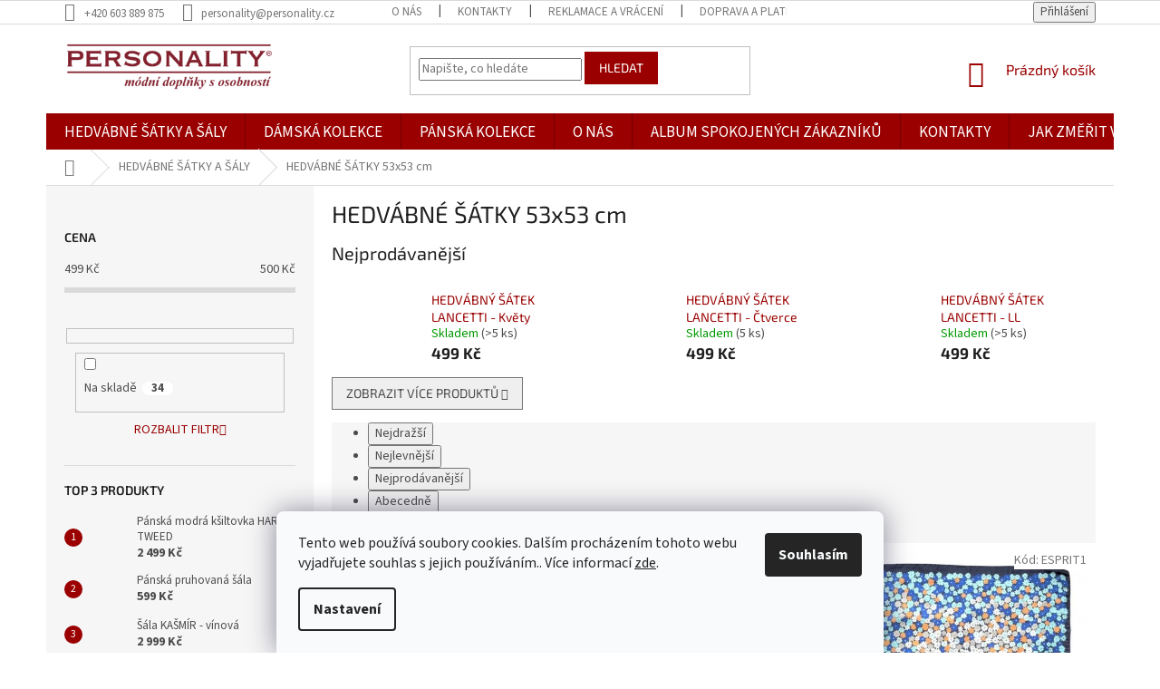

--- FILE ---
content_type: text/html; charset=utf-8
request_url: https://www.personality.cz/hedvabne-satky-53x53-cm/
body_size: 22462
content:
<!doctype html><html lang="cs" dir="ltr" class="header-background-light external-fonts-loaded"><head><meta charset="utf-8" /><meta name="viewport" content="width=device-width,initial-scale=1" /><title>HEDVÁBNÉ ŠÁTKY 53x53 cm - Personality e-shop</title><link rel="preconnect" href="https://cdn.myshoptet.com" /><link rel="dns-prefetch" href="https://cdn.myshoptet.com" /><link rel="preload" href="https://cdn.myshoptet.com/prj/dist/master/cms/libs/jquery/jquery-1.11.3.min.js" as="script" /><link href="https://cdn.myshoptet.com/prj/dist/master/cms/templates/frontend_templates/shared/css/font-face/source-sans-3.css" rel="stylesheet"><link href="https://cdn.myshoptet.com/prj/dist/master/cms/templates/frontend_templates/shared/css/font-face/exo-2.css" rel="stylesheet"><link href="https://cdn.myshoptet.com/prj/dist/master/shop/dist/font-shoptet-11.css.62c94c7785ff2cea73b2.css" rel="stylesheet"><script>
dataLayer = [];
dataLayer.push({'shoptet' : {
    "pageId": 1104,
    "pageType": "category",
    "currency": "CZK",
    "currencyInfo": {
        "decimalSeparator": ",",
        "exchangeRate": 1,
        "priceDecimalPlaces": 2,
        "symbol": "K\u010d",
        "symbolLeft": 0,
        "thousandSeparator": " "
    },
    "language": "cs",
    "projectId": 349329,
    "category": {
        "guid": "63cf12ac-4990-11ec-80b7-ecf4bbcda94d",
        "path": "HEDV\u00c1BN\u00c9 \u0160\u00c1TKY A \u0160\u00c1LY | HEDV\u00c1BN\u00c9 \u0160\u00c1TKY 53x53 cm",
        "parentCategoryGuid": "63cd6d94-4990-11ec-ae63-ecf4bbcda94d"
    },
    "cartInfo": {
        "id": null,
        "freeShipping": false,
        "freeShippingFrom": 1500,
        "leftToFreeGift": {
            "formattedPrice": "0 K\u010d",
            "priceLeft": 0
        },
        "freeGift": false,
        "leftToFreeShipping": {
            "priceLeft": 1500,
            "dependOnRegion": 0,
            "formattedPrice": "1 500 K\u010d"
        },
        "discountCoupon": [],
        "getNoBillingShippingPrice": {
            "withoutVat": 0,
            "vat": 0,
            "withVat": 0
        },
        "cartItems": [],
        "taxMode": "ORDINARY"
    },
    "cart": [],
    "customer": {
        "priceRatio": 1,
        "priceListId": 1,
        "groupId": null,
        "registered": false,
        "mainAccount": false
    }
}});
dataLayer.push({'cookie_consent' : {
    "marketing": "denied",
    "analytics": "denied"
}});
document.addEventListener('DOMContentLoaded', function() {
    shoptet.consent.onAccept(function(agreements) {
        if (agreements.length == 0) {
            return;
        }
        dataLayer.push({
            'cookie_consent' : {
                'marketing' : (agreements.includes(shoptet.config.cookiesConsentOptPersonalisation)
                    ? 'granted' : 'denied'),
                'analytics': (agreements.includes(shoptet.config.cookiesConsentOptAnalytics)
                    ? 'granted' : 'denied')
            },
            'event': 'cookie_consent'
        });
    });
});
</script>
<meta property="og:type" content="website"><meta property="og:site_name" content="personality.cz"><meta property="og:url" content="https://www.personality.cz/hedvabne-satky-53x53-cm/"><meta property="og:title" content="HEDVÁBNÉ ŠÁTKY 53x53 cm - Personality e-shop"><meta name="author" content="Personality e-shop"><meta name="web_author" content="Shoptet.cz"><meta name="dcterms.rightsHolder" content="www.personality.cz"><meta name="robots" content="index,follow"><meta property="og:image" content="https://cdn.myshoptet.com/usr/www.personality.cz/user/logos/personality_logo02.png?t=1769286283"><meta property="og:description" content="HEDVÁBNÉ ŠÁTKY 53x53 cm, Personality e-shop"><meta name="description" content="HEDVÁBNÉ ŠÁTKY 53x53 cm, Personality e-shop"><style>:root {--color-primary: #9a0000;--color-primary-h: 0;--color-primary-s: 100%;--color-primary-l: 30%;--color-primary-hover: #9a0000;--color-primary-hover-h: 0;--color-primary-hover-s: 100%;--color-primary-hover-l: 30%;--color-secondary: #9a0000;--color-secondary-h: 0;--color-secondary-s: 100%;--color-secondary-l: 30%;--color-secondary-hover: #9a0000;--color-secondary-hover-h: 0;--color-secondary-hover-s: 100%;--color-secondary-hover-l: 30%;--color-tertiary: #9a0000;--color-tertiary-h: 0;--color-tertiary-s: 100%;--color-tertiary-l: 30%;--color-tertiary-hover: #9a0000;--color-tertiary-hover-h: 0;--color-tertiary-hover-s: 100%;--color-tertiary-hover-l: 30%;--color-header-background: #ffffff;--template-font: "Source Sans 3";--template-headings-font: "Exo 2";--header-background-url: url("[data-uri]");--cookies-notice-background: #F8FAFB;--cookies-notice-color: #252525;--cookies-notice-button-hover: #27263f;--cookies-notice-link-hover: #3b3a5f;--templates-update-management-preview-mode-content: "Náhled aktualizací šablony je aktivní pro váš prohlížeč."}</style>
    
    <link href="https://cdn.myshoptet.com/prj/dist/master/shop/dist/main-11.less.5a24dcbbdabfd189c152.css" rel="stylesheet" />
        
<link rel="next" href="/hedvabne-satky-53x53-cm/strana-2/" />    <script>var shoptet = shoptet || {};</script>
    <script src="https://cdn.myshoptet.com/prj/dist/master/shop/dist/main-3g-header.js.05f199e7fd2450312de2.js"></script>
<!-- User include --><!-- api 427(81) html code header -->
<link rel="stylesheet" href="https://cdn.myshoptet.com/usr/api2.dklab.cz/user/documents/_doplnky/instagram/349329/8/349329_8.css" type="text/css" /><style>
        :root {
            --dklab-instagram-header-color: #000000;  
            --dklab-instagram-header-background: #DDDDDD;  
            --dklab-instagram-font-weight: 700;
            --dklab-instagram-font-size: 180%;
            --dklab-instagram-logoUrl: url(https://cdn.myshoptet.com/usr/api2.dklab.cz/user/documents/_doplnky/instagram/img/logo-duha.png); 
            --dklab-instagram-logo-size-width: 40px;
            --dklab-instagram-logo-size-height: 40px;                        
            --dklab-instagram-hover-content: 0;                        
            --dklab-instagram-padding: 0px;                        
            --dklab-instagram-border-color: #888888;
            
        }
        </style>
<!-- service 427(81) html code header -->
<link rel="stylesheet" href="https://cdn.myshoptet.com/usr/api2.dklab.cz/user/documents/_doplnky/instagram/font/instagramplus.css" type="text/css" />

<!-- project html code header -->
<style>
.social-buttons-wrapper {
    display: none;
}

@media (min-width: 768px) {
	#navigation {
     height: 40px;
}

.fitted .navigation-in ul {
      justify-content: center;
}

.navigation-in {
    line-height: 35px;
}

.navigation-in>ul>li>a {
		padding-top: 4px;
		padding-bottom: 4px;
		font-size: 17px;
}

.advanced-parameter {
    width: 55px;
    height: 55px;
}

.advanced-parameter-inner {
    width: 55px;
    height: 55px;
}
</style>
<!-- /User include --><link rel="shortcut icon" href="/favicon.ico" type="image/x-icon" /><link rel="canonical" href="https://www.personality.cz/hedvabne-satky-53x53-cm/" />    <!-- Global site tag (gtag.js) - Google Analytics -->
    <script async src="https://www.googletagmanager.com/gtag/js?id=UA-203583753-1"></script>
    <script>
        
        window.dataLayer = window.dataLayer || [];
        function gtag(){dataLayer.push(arguments);}
        

                    console.debug('default consent data');

            gtag('consent', 'default', {"ad_storage":"denied","analytics_storage":"denied","ad_user_data":"denied","ad_personalization":"denied","wait_for_update":500});
            dataLayer.push({
                'event': 'default_consent'
            });
        
        gtag('js', new Date());

                gtag('config', 'UA-203583753-1', { 'groups': "UA" });
        
        
        
        
        
        
        
        
        
        
        
        
        
        
        
        
        
        
        
        
        document.addEventListener('DOMContentLoaded', function() {
            if (typeof shoptet.tracking !== 'undefined') {
                for (var id in shoptet.tracking.bannersList) {
                    gtag('event', 'view_promotion', {
                        "send_to": "UA",
                        "promotions": [
                            {
                                "id": shoptet.tracking.bannersList[id].id,
                                "name": shoptet.tracking.bannersList[id].name,
                                "position": shoptet.tracking.bannersList[id].position
                            }
                        ]
                    });
                }
            }

            shoptet.consent.onAccept(function(agreements) {
                if (agreements.length !== 0) {
                    console.debug('gtag consent accept');
                    var gtagConsentPayload =  {
                        'ad_storage': agreements.includes(shoptet.config.cookiesConsentOptPersonalisation)
                            ? 'granted' : 'denied',
                        'analytics_storage': agreements.includes(shoptet.config.cookiesConsentOptAnalytics)
                            ? 'granted' : 'denied',
                                                                                                'ad_user_data': agreements.includes(shoptet.config.cookiesConsentOptPersonalisation)
                            ? 'granted' : 'denied',
                        'ad_personalization': agreements.includes(shoptet.config.cookiesConsentOptPersonalisation)
                            ? 'granted' : 'denied',
                        };
                    console.debug('update consent data', gtagConsentPayload);
                    gtag('consent', 'update', gtagConsentPayload);
                    dataLayer.push(
                        { 'event': 'update_consent' }
                    );
                }
            });
        });
    </script>
</head><body class="desktop id-1104 in-hedvabne-satky-53x53-cm template-11 type-category multiple-columns-body columns-3 ums_forms_redesign--off ums_a11y_category_page--on ums_discussion_rating_forms--off ums_flags_display_unification--on ums_a11y_login--on mobile-header-version-0"><noscript>
    <style>
        #header {
            padding-top: 0;
            position: relative !important;
            top: 0;
        }
        .header-navigation {
            position: relative !important;
        }
        .overall-wrapper {
            margin: 0 !important;
        }
        body:not(.ready) {
            visibility: visible !important;
        }
    </style>
    <div class="no-javascript">
        <div class="no-javascript__title">Musíte změnit nastavení vašeho prohlížeče</div>
        <div class="no-javascript__text">Podívejte se na: <a href="https://www.google.com/support/bin/answer.py?answer=23852">Jak povolit JavaScript ve vašem prohlížeči</a>.</div>
        <div class="no-javascript__text">Pokud používáte software na blokování reklam, může být nutné povolit JavaScript z této stránky.</div>
        <div class="no-javascript__text">Děkujeme.</div>
    </div>
</noscript>

        <div id="fb-root"></div>
        <script>
            window.fbAsyncInit = function() {
                FB.init({
                    autoLogAppEvents : true,
                    xfbml            : true,
                    version          : 'v24.0'
                });
            };
        </script>
        <script async defer crossorigin="anonymous" src="https://connect.facebook.net/cs_CZ/sdk.js#xfbml=1&version=v24.0"></script>    <div class="siteCookies siteCookies--bottom siteCookies--light js-siteCookies" role="dialog" data-testid="cookiesPopup" data-nosnippet>
        <div class="siteCookies__form">
            <div class="siteCookies__content">
                <div class="siteCookies__text">
                    Tento web používá soubory cookies. Dalším procházením tohoto webu vyjadřujete souhlas s jejich používáním.. Více informací <a href="http://www.personality-eshop.cz/podminky-ochrany-osobnich-udaju/" target="\">zde</a>.
                </div>
                <p class="siteCookies__links">
                    <button class="siteCookies__link js-cookies-settings" aria-label="Nastavení cookies" data-testid="cookiesSettings">Nastavení</button>
                </p>
            </div>
            <div class="siteCookies__buttonWrap">
                                <button class="siteCookies__button js-cookiesConsentSubmit" value="all" aria-label="Přijmout cookies" data-testid="buttonCookiesAccept">Souhlasím</button>
            </div>
        </div>
        <script>
            document.addEventListener("DOMContentLoaded", () => {
                const siteCookies = document.querySelector('.js-siteCookies');
                document.addEventListener("scroll", shoptet.common.throttle(() => {
                    const st = document.documentElement.scrollTop;
                    if (st > 1) {
                        siteCookies.classList.add('siteCookies--scrolled');
                    } else {
                        siteCookies.classList.remove('siteCookies--scrolled');
                    }
                }, 100));
            });
        </script>
    </div>
<a href="#content" class="skip-link sr-only">Přejít na obsah</a><div class="overall-wrapper"><div class="user-action"><div class="container">
    <div class="user-action-in">
                    <div id="login" class="user-action-login popup-widget login-widget" role="dialog" aria-labelledby="loginHeading">
        <div class="popup-widget-inner">
                            <h2 id="loginHeading">Přihlášení k vašemu účtu</h2><div id="customerLogin"><form action="/action/Customer/Login/" method="post" id="formLoginIncluded" class="csrf-enabled formLogin" data-testid="formLogin"><input type="hidden" name="referer" value="" /><div class="form-group"><div class="input-wrapper email js-validated-element-wrapper no-label"><input type="email" name="email" class="form-control" autofocus placeholder="E-mailová adresa (např. jan@novak.cz)" data-testid="inputEmail" autocomplete="email" required /></div></div><div class="form-group"><div class="input-wrapper password js-validated-element-wrapper no-label"><input type="password" name="password" class="form-control" placeholder="Heslo" data-testid="inputPassword" autocomplete="current-password" required /><span class="no-display">Nemůžete vyplnit toto pole</span><input type="text" name="surname" value="" class="no-display" /></div></div><div class="form-group"><div class="login-wrapper"><button type="submit" class="btn btn-secondary btn-text btn-login" data-testid="buttonSubmit">Přihlásit se</button><div class="password-helper"><a href="/registrace/" data-testid="signup" rel="nofollow">Nová registrace</a><a href="/klient/zapomenute-heslo/" rel="nofollow">Zapomenuté heslo</a></div></div></div></form>
</div>                    </div>
    </div>

                            <div id="cart-widget" class="user-action-cart popup-widget cart-widget loader-wrapper" data-testid="popupCartWidget" role="dialog" aria-hidden="true">
    <div class="popup-widget-inner cart-widget-inner place-cart-here">
        <div class="loader-overlay">
            <div class="loader"></div>
        </div>
    </div>

    <div class="cart-widget-button">
        <a href="/kosik/" class="btn btn-conversion" id="continue-order-button" rel="nofollow" data-testid="buttonNextStep">Pokračovat do košíku</a>
    </div>
</div>
            </div>
</div>
</div><div class="top-navigation-bar" data-testid="topNavigationBar">

    <div class="container">

        <div class="top-navigation-contacts">
            <strong>Zákaznická podpora:</strong><a href="tel:+420603889875" class="project-phone" aria-label="Zavolat na +420603889875" data-testid="contactboxPhone"><span>+420 603 889 875</span></a><a href="mailto:personality@personality.cz" class="project-email" data-testid="contactboxEmail"><span>personality@personality.cz</span></a>        </div>

                            <div class="top-navigation-menu">
                <div class="top-navigation-menu-trigger"></div>
                <ul class="top-navigation-bar-menu">
                                            <li class="top-navigation-menu-item-external-57">
                            <a href="https://www.personality.cz/o-nas/">O nás</a>
                        </li>
                                            <li class="top-navigation-menu-item-external-51">
                            <a href="https://www.personality.cz/kontakty/">Kontakty</a>
                        </li>
                                            <li class="top-navigation-menu-item-957">
                            <a href="/reklamace-a-vraceni/">Reklamace a vrácení</a>
                        </li>
                                            <li class="top-navigation-menu-item-960">
                            <a href="/doprava-a-platba/">Doprava a platba</a>
                        </li>
                                            <li class="top-navigation-menu-item-39">
                            <a href="/obchodni-podminky/">Obchodní podmínky</a>
                        </li>
                                            <li class="top-navigation-menu-item-691">
                            <a href="/podminky-ochrany-osobnich-udaju/">Podmínky ochrany osobních údajů </a>
                        </li>
                                    </ul>
                <ul class="top-navigation-bar-menu-helper"></ul>
            </div>
        
        <div class="top-navigation-tools">
            <div class="responsive-tools">
                <a href="#" class="toggle-window" data-target="search" aria-label="Hledat" data-testid="linkSearchIcon"></a>
                                                            <a href="#" class="toggle-window" data-target="login"></a>
                                                    <a href="#" class="toggle-window" data-target="navigation" aria-label="Menu" data-testid="hamburgerMenu"></a>
            </div>
                        <button class="top-nav-button top-nav-button-login toggle-window" type="button" data-target="login" aria-haspopup="dialog" aria-controls="login" aria-expanded="false" data-testid="signin"><span>Přihlášení</span></button>        </div>

    </div>

</div>
<header id="header"><div class="container navigation-wrapper">
    <div class="header-top">
        <div class="site-name-wrapper">
            <div class="site-name"><a href="/" data-testid="linkWebsiteLogo"><img src="https://cdn.myshoptet.com/usr/www.personality.cz/user/logos/personality_logo02.png" alt="Personality e-shop" fetchpriority="low" /></a></div>        </div>
        <div class="search" itemscope itemtype="https://schema.org/WebSite">
            <meta itemprop="headline" content="HEDVÁBNÉ ŠÁTKY 53x53 cm"/><meta itemprop="url" content="https://www.personality.cz"/><meta itemprop="text" content="HEDVÁBNÉ ŠÁTKY 53x53 cm, Personality e-shop"/>            <form action="/action/ProductSearch/prepareString/" method="post"
    id="formSearchForm" class="search-form compact-form js-search-main"
    itemprop="potentialAction" itemscope itemtype="https://schema.org/SearchAction" data-testid="searchForm">
    <fieldset>
        <meta itemprop="target"
            content="https://www.personality.cz/vyhledavani/?string={string}"/>
        <input type="hidden" name="language" value="cs"/>
        
            
<input
    type="search"
    name="string"
        class="query-input form-control search-input js-search-input"
    placeholder="Napište, co hledáte"
    autocomplete="off"
    required
    itemprop="query-input"
    aria-label="Vyhledávání"
    data-testid="searchInput"
>
            <button type="submit" class="btn btn-default" data-testid="searchBtn">Hledat</button>
        
    </fieldset>
</form>
        </div>
        <div class="navigation-buttons">
                
    <a href="/kosik/" class="btn btn-icon toggle-window cart-count" data-target="cart" data-hover="true" data-redirect="true" data-testid="headerCart" rel="nofollow" aria-haspopup="dialog" aria-expanded="false" aria-controls="cart-widget">
        
                <span class="sr-only">Nákupní košík</span>
        
            <span class="cart-price visible-lg-inline-block" data-testid="headerCartPrice">
                                    Prázdný košík                            </span>
        
    
            </a>
        </div>
    </div>
    <nav id="navigation" aria-label="Hlavní menu" data-collapsible="true"><div class="navigation-in menu"><ul class="menu-level-1" role="menubar" data-testid="headerMenuItems"><li class="menu-item-1101 ext" role="none"><a href="/hedvabne-satky-a-saly/" data-testid="headerMenuItem" role="menuitem" aria-haspopup="true" aria-expanded="false"><b>HEDVÁBNÉ ŠÁTKY A ŠÁLY</b><span class="submenu-arrow"></span></a><ul class="menu-level-2" aria-label="HEDVÁBNÉ ŠÁTKY A ŠÁLY" tabindex="-1" role="menu"><li class="menu-item-1107" role="none"><a href="/hedvabne-satky-90x90-cm/" class="menu-image" data-testid="headerMenuItem" tabindex="-1" aria-hidden="true"><img src="data:image/svg+xml,%3Csvg%20width%3D%22140%22%20height%3D%22100%22%20xmlns%3D%22http%3A%2F%2Fwww.w3.org%2F2000%2Fsvg%22%3E%3C%2Fsvg%3E" alt="" aria-hidden="true" width="140" height="100"  data-src="https://cdn.myshoptet.com/usr/www.personality.cz/user/categories/thumb/h16_klimt_polibek2.jpg" fetchpriority="low" /></a><div><a href="/hedvabne-satky-90x90-cm/" data-testid="headerMenuItem" role="menuitem"><span>HEDVÁBNÉ ŠÁTKY 90x90 cm</span></a>
                        </div></li><li class="menu-item-1116" role="none"><a href="/hedvabne-salky/" class="menu-image" data-testid="headerMenuItem" tabindex="-1" aria-hidden="true"><img src="data:image/svg+xml,%3Csvg%20width%3D%22140%22%20height%3D%22100%22%20xmlns%3D%22http%3A%2F%2Fwww.w3.org%2F2000%2Fsvg%22%3E%3C%2Fsvg%3E" alt="" aria-hidden="true" width="140" height="100"  data-src="https://cdn.myshoptet.com/usr/www.personality.cz/user/categories/thumb/hs21a.jpg" fetchpriority="low" /></a><div><a href="/hedvabne-salky/" data-testid="headerMenuItem" role="menuitem"><span>HEDVÁBNÉ ŠÁLKY</span></a>
                        </div></li><li class="menu-item-1110" role="none"><a href="/panske-hedvabne-saly/" class="menu-image" data-testid="headerMenuItem" tabindex="-1" aria-hidden="true"><img src="data:image/svg+xml,%3Csvg%20width%3D%22140%22%20height%3D%22100%22%20xmlns%3D%22http%3A%2F%2Fwww.w3.org%2F2000%2Fsvg%22%3E%3C%2Fsvg%3E" alt="" aria-hidden="true" width="140" height="100"  data-src="https://cdn.myshoptet.com/usr/www.personality.cz/user/categories/thumb/hp5.jpg" fetchpriority="low" /></a><div><a href="/panske-hedvabne-saly/" data-testid="headerMenuItem" role="menuitem"><span>PÁNSKÉ HEDVÁBNÉ ŠÁLY</span></a>
                        </div></li><li class="menu-item-1104 active" role="none"><a href="/hedvabne-satky-53x53-cm/" class="menu-image" data-testid="headerMenuItem" tabindex="-1" aria-hidden="true"><img src="data:image/svg+xml,%3Csvg%20width%3D%22140%22%20height%3D%22100%22%20xmlns%3D%22http%3A%2F%2Fwww.w3.org%2F2000%2Fsvg%22%3E%3C%2Fsvg%3E" alt="" aria-hidden="true" width="140" height="100"  data-src="https://cdn.myshoptet.com/usr/www.personality.cz/user/categories/thumb/drobnekytkyfialova.jpg" fetchpriority="low" /></a><div><a href="/hedvabne-satky-53x53-cm/" data-testid="headerMenuItem" role="menuitem"><span>HEDVÁBNÉ ŠÁTKY 53x53 cm</span></a>
                        </div></li></ul></li>
<li class="menu-item-756 ext" role="none"><a href="/damska-kolekce/" data-testid="headerMenuItem" role="menuitem" aria-haspopup="true" aria-expanded="false"><b>DÁMSKÁ KOLEKCE</b><span class="submenu-arrow"></span></a><ul class="menu-level-2" aria-label="DÁMSKÁ KOLEKCE" tabindex="-1" role="menu"><li class="menu-item-822 has-third-level" role="none"><a href="/damska-kolekce-podzim-zima/" class="menu-image" data-testid="headerMenuItem" tabindex="-1" aria-hidden="true"><img src="data:image/svg+xml,%3Csvg%20width%3D%22140%22%20height%3D%22100%22%20xmlns%3D%22http%3A%2F%2Fwww.w3.org%2F2000%2Fsvg%22%3E%3C%2Fsvg%3E" alt="" aria-hidden="true" width="140" height="100"  data-src="https://cdn.myshoptet.com/usr/www.personality.cz/user/categories/thumb/damske_podzim_zima.jpg" fetchpriority="low" /></a><div><a href="/damska-kolekce-podzim-zima/" data-testid="headerMenuItem" role="menuitem"><span>PODZIM/ZIMA</span></a>
                                                    <ul class="menu-level-3" role="menu">
                                                                    <li class="menu-item-1162" role="none">
                                        <a href="/rukavice/" data-testid="headerMenuItem" role="menuitem">
                                            RUKAVICE</a>,                                    </li>
                                                                    <li class="menu-item-1086" role="none">
                                        <a href="/barety-2/" data-testid="headerMenuItem" role="menuitem">
                                            BARETY</a>,                                    </li>
                                                                    <li class="menu-item-762" role="none">
                                        <a href="/klobouky--cepice-site-podzim-zima/" data-testid="headerMenuItem" role="menuitem">
                                            KLOBOUKY, ČEPICE ŠITÉ</a>,                                    </li>
                                                                    <li class="menu-item-993" role="none">
                                        <a href="/saly-zimni/" data-testid="headerMenuItem" role="menuitem">
                                            ŠÁLY ZIMNÍ</a>,                                    </li>
                                                                    <li class="menu-item-1056" role="none">
                                        <a href="/cepice-pletene/" data-testid="headerMenuItem" role="menuitem">
                                            ČEPICE PLETENÉ</a>,                                    </li>
                                                                    <li class="menu-item-759" role="none">
                                        <a href="/klobouky-plstene-podzim/" data-testid="headerMenuItem" role="menuitem">
                                            KLOBOUKY PLSTĚNÉ</a>                                    </li>
                                                            </ul>
                        </div></li><li class="menu-item-819 has-third-level" role="none"><a href="/damska-kolekce-jaro-leto/" class="menu-image" data-testid="headerMenuItem" tabindex="-1" aria-hidden="true"><img src="data:image/svg+xml,%3Csvg%20width%3D%22140%22%20height%3D%22100%22%20xmlns%3D%22http%3A%2F%2Fwww.w3.org%2F2000%2Fsvg%22%3E%3C%2Fsvg%3E" alt="" aria-hidden="true" width="140" height="100"  data-src="https://cdn.myshoptet.com/usr/www.personality.cz/user/categories/thumb/mz2558_zluta.jpg" fetchpriority="low" /></a><div><a href="/damska-kolekce-jaro-leto/" data-testid="headerMenuItem" role="menuitem"><span>JARO/LÉTO</span></a>
                                                    <ul class="menu-level-3" role="menu">
                                                                    <li class="menu-item-1131" role="none">
                                        <a href="/ponca/" data-testid="headerMenuItem" role="menuitem">
                                            PONČA</a>,                                    </li>
                                                                    <li class="menu-item-804" role="none">
                                        <a href="/klobouky-letni/" data-testid="headerMenuItem" role="menuitem">
                                            KLOBOUKY LETNÍ</a>,                                    </li>
                                                                    <li class="menu-item-813" role="none">
                                        <a href="/saly-letni/" data-testid="headerMenuItem" role="menuitem">
                                            ŠÁLY</a>,                                    </li>
                                                                    <li class="menu-item-915" role="none">
                                        <a href="/satky/" data-testid="headerMenuItem" role="menuitem">
                                            ŠÁTKY</a>                                    </li>
                                                            </ul>
                        </div></li></ul></li>
<li class="menu-item-774 ext" role="none"><a href="/panska-kolekce/" data-testid="headerMenuItem" role="menuitem" aria-haspopup="true" aria-expanded="false"><b>PÁNSKÁ KOLEKCE</b><span class="submenu-arrow"></span></a><ul class="menu-level-2" aria-label="PÁNSKÁ KOLEKCE" tabindex="-1" role="menu"><li class="menu-item-828 has-third-level" role="none"><a href="/panska-kolekce-podzim-zima/" class="menu-image" data-testid="headerMenuItem" tabindex="-1" aria-hidden="true"><img src="data:image/svg+xml,%3Csvg%20width%3D%22140%22%20height%3D%22100%22%20xmlns%3D%22http%3A%2F%2Fwww.w3.org%2F2000%2Fsvg%22%3E%3C%2Fsvg%3E" alt="" aria-hidden="true" width="140" height="100"  data-src="https://cdn.myshoptet.com/usr/www.personality.cz/user/categories/thumb/panske_podzim_zima.jpg" fetchpriority="low" /></a><div><a href="/panska-kolekce-podzim-zima/" data-testid="headerMenuItem" role="menuitem"><span>PODZIM/ZIMA</span></a>
                                                    <ul class="menu-level-3" role="menu">
                                                                    <li class="menu-item-1147" role="none">
                                        <a href="/bekovky/" data-testid="headerMenuItem" role="menuitem">
                                            BEKOVKY</a>,                                    </li>
                                                                    <li class="menu-item-1144" role="none">
                                        <a href="/ksiltovky/" data-testid="headerMenuItem" role="menuitem">
                                            KŠILTOVKY</a>,                                    </li>
                                                                    <li class="menu-item-1138" role="none">
                                        <a href="/plstene-a-vlnene-klobouky/" data-testid="headerMenuItem" role="menuitem">
                                            PLSTĚNÉ A VLNĚNÉ KLOBOUKY</a>,                                    </li>
                                                                    <li class="menu-item-1135" role="none">
                                        <a href="/pletene-cepice/" data-testid="headerMenuItem" role="menuitem">
                                            PLETENÉ ČEPICE</a>,                                    </li>
                                                                    <li class="menu-item-1141" role="none">
                                        <a href="/zimni-saly/" data-testid="headerMenuItem" role="menuitem">
                                            ZIMNÍ ŠÁLY</a>                                    </li>
                                                            </ul>
                        </div></li><li class="menu-item-825 has-third-level" role="none"><a href="/panska-kolekce-jaro-leto/" class="menu-image" data-testid="headerMenuItem" tabindex="-1" aria-hidden="true"><img src="data:image/svg+xml,%3Csvg%20width%3D%22140%22%20height%3D%22100%22%20xmlns%3D%22http%3A%2F%2Fwww.w3.org%2F2000%2Fsvg%22%3E%3C%2Fsvg%3E" alt="" aria-hidden="true" width="140" height="100"  data-src="https://cdn.myshoptet.com/usr/www.personality.cz/user/categories/thumb/15016_natural.jpg" fetchpriority="low" /></a><div><a href="/panska-kolekce-jaro-leto/" data-testid="headerMenuItem" role="menuitem"><span>JARO/LÉTO</span></a>
                                                    <ul class="menu-level-3" role="menu">
                                                                    <li class="menu-item-855" role="none">
                                        <a href="/klobouky-jaro-leto/" data-testid="headerMenuItem" role="menuitem">
                                            KLOBOUKY LETNÍ</a>,                                    </li>
                                                                    <li class="menu-item-795" role="none">
                                        <a href="/cepice-jaro-leto/" data-testid="headerMenuItem" role="menuitem">
                                            ČEPICE LETNÍ</a>,                                    </li>
                                                                    <li class="menu-item-798" role="none">
                                        <a href="/saly-letni-jaro-leto/" data-testid="headerMenuItem" role="menuitem">
                                            ŠÁLY LETNÍ</a>                                    </li>
                                                            </ul>
                        </div></li></ul></li>
<li class="menu-item-966" role="none"><a href="/o-nas/" data-testid="headerMenuItem" role="menuitem" aria-expanded="false"><b>O NÁS</b></a></li>
<li class="menu-item-1159" role="none"><a href="/album-spokojenych-zakazniku/" data-testid="headerMenuItem" role="menuitem" aria-expanded="false"><b>ALBUM SPOKOJENÝCH ZÁKAZNÍKŮ</b></a></li>
<li class="menu-item-29" role="none"><a href="/kontakty/" data-testid="headerMenuItem" role="menuitem" aria-expanded="false"><b>KONTAKTY</b></a></li>
<li class="menu-item-1074" role="none"><a href="/jak-zmerit-velikost/" data-testid="headerMenuItem" role="menuitem" aria-expanded="false"><b>JAK ZMĚŘIT VELIKOST</b></a></li>
</ul></div><span class="navigation-close"></span></nav><div class="menu-helper" data-testid="hamburgerMenu"><span>Více</span></div>
</div></header><!-- / header -->


                    <div class="container breadcrumbs-wrapper">
            <div class="breadcrumbs navigation-home-icon-wrapper" itemscope itemtype="https://schema.org/BreadcrumbList">
                                                                            <span id="navigation-first" data-basetitle="Personality e-shop" itemprop="itemListElement" itemscope itemtype="https://schema.org/ListItem">
                <a href="/" itemprop="item" class="navigation-home-icon"><span class="sr-only" itemprop="name">Domů</span></a>
                <span class="navigation-bullet">/</span>
                <meta itemprop="position" content="1" />
            </span>
                                <span id="navigation-1" itemprop="itemListElement" itemscope itemtype="https://schema.org/ListItem">
                <a href="/hedvabne-satky-a-saly/" itemprop="item" data-testid="breadcrumbsSecondLevel"><span itemprop="name">HEDVÁBNÉ ŠÁTKY A ŠÁLY</span></a>
                <span class="navigation-bullet">/</span>
                <meta itemprop="position" content="2" />
            </span>
                                            <span id="navigation-2" itemprop="itemListElement" itemscope itemtype="https://schema.org/ListItem" data-testid="breadcrumbsLastLevel">
                <meta itemprop="item" content="https://www.personality.cz/hedvabne-satky-53x53-cm/" />
                <meta itemprop="position" content="3" />
                <span itemprop="name" data-title="HEDVÁBNÉ ŠÁTKY 53x53 cm">HEDVÁBNÉ ŠÁTKY 53x53 cm</span>
            </span>
            </div>
        </div>
    
<div id="content-wrapper" class="container content-wrapper">
    
    <div class="content-wrapper-in">
                                                <aside class="sidebar sidebar-left"  data-testid="sidebarMenu">
                                                                                                <div class="sidebar-inner">
                                                                                                        <div class="box box-bg-variant box-sm box-filters"><div id="filters-default-position" data-filters-default-position="left"></div><div class="filters-wrapper"><div class="filters-unveil-button-wrapper" data-testid='buttonOpenFilter'><a href="#" class="btn btn-default unveil-button" data-unveil="filters" data-text="Zavřít filtr">Otevřít filtr </a></div><div id="filters" class="filters"><div class="slider-wrapper"><h4><span>Cena</span></h4><div class="slider-header"><span class="from"><span id="min">499</span> Kč</span><span class="to"><span id="max">500</span> Kč</span></div><div class="slider-content"><div id="slider" class="param-price-filter"></div></div><span id="currencyExchangeRate" class="no-display">1</span><span id="categoryMinValue" class="no-display">499</span><span id="categoryMaxValue" class="no-display">500</span></div><form action="/action/ProductsListing/setPriceFilter/" method="post" id="price-filter-form"><fieldset id="price-filter"><input type="hidden" value="499" name="priceMin" id="price-value-min" /><input type="hidden" value="500" name="priceMax" id="price-value-max" /><input type="hidden" name="referer" value="/hedvabne-satky-53x53-cm/" /></fieldset></form><div class="filter-sections"><div class="filter-section filter-section-boolean"><div class="param-filter-top"><form action="/action/ProductsListing/setStockFilter/" method="post"><fieldset><div><input type="checkbox" value="1" name="stock" id="stock" data-url="https://www.personality.cz/hedvabne-satky-53x53-cm/?stock=1" data-filter-id="1" data-filter-code="stock"  autocomplete="off" /><label for="stock" class="filter-label">Na skladě <span class="filter-count">34</span></label></div><input type="hidden" name="referer" value="/hedvabne-satky-53x53-cm/" /></fieldset></form></div></div><div class="filter-section filter-section-button"><a href="#" class="chevron-after chevron-down-after toggle-filters" data-unveil="category-filter-hover">Rozbalit filtr</a></div><div id="category-filter-hover"><div class="filter-section filter-section-parametric filter-section-parametric-id-18;24"><h4><span>Barva</span></h4><form method="post"><fieldset><div class="advanced-filters-wrapper"><div><label for="pv[]45;1755" class="advanced-parameter" title="bílá"><span class="advanced-parameter-inner" style="background-color: #ffffff"></span></label><input data-url="https://www.personality.cz/hedvabne-satky-53x53-cm/?pv18;24=45;1755" data-filter-id="18;24" data-filter-code="pv" type="checkbox" name="pv[]" id="pv[]45;1755" value="bílá" class="no-display"  autocomplete="off" /><label for="pv[]45;1755" class="filter-label no-display">bílá <span class="filter-count">6</span></label></div><div><label for="pv[]21;1758" class="advanced-parameter" title="béžová"><span class="advanced-parameter-inner" style="background-color: #ffce93"></span></label><input data-url="https://www.personality.cz/hedvabne-satky-53x53-cm/?pv18;24=21;1758" data-filter-id="18;24" data-filter-code="pv" type="checkbox" name="pv[]" id="pv[]21;1758" value="béžová" class="no-display"  autocomplete="off" /><label for="pv[]21;1758" class="filter-label no-display">béžová <span class="filter-count">4</span></label></div><div><label for="pv[]168;1785" class="advanced-parameter" title="oranžová"><span class="advanced-parameter-inner" style="background-color: #f56b00"></span></label><input data-url="https://www.personality.cz/hedvabne-satky-53x53-cm/?pv18;24=168;1785" data-filter-id="18;24" data-filter-code="pv" type="checkbox" name="pv[]" id="pv[]168;1785" value="oranžová" class="no-display"  autocomplete="off" /><label for="pv[]168;1785" class="filter-label no-display">oranžová <span class="filter-count">2</span></label></div><div><label for="pv[]177;1407" class="advanced-parameter" title="růžová"><span class="advanced-parameter-inner" style="background-color: #ffccc9"></span></label><input data-url="https://www.personality.cz/hedvabne-satky-53x53-cm/?pv18;24=177;1407" data-filter-id="18;24" data-filter-code="pv" type="checkbox" name="pv[]" id="pv[]177;1407" value="růžová" class="no-display"  autocomplete="off" /><label for="pv[]177;1407" class="filter-label no-display">růžová <span class="filter-count">4</span></label></div><div><label for="pv[]33;873" class="advanced-parameter" title="červená"><span class="advanced-parameter-inner" style="background-color: #fe0000"></span></label><input data-url="https://www.personality.cz/hedvabne-satky-53x53-cm/?pv18;24=33;873" data-filter-id="18;24" data-filter-code="pv" type="checkbox" name="pv[]" id="pv[]33;873" value="červená" class="no-display"  autocomplete="off" /><label for="pv[]33;873" class="filter-label no-display">červená <span class="filter-count">6</span></label></div><div><label for="pv[]372;1488" class="advanced-parameter" title="bordová"><span class="advanced-parameter-inner" style="background-color: #cb0000"></span></label><input data-url="https://www.personality.cz/hedvabne-satky-53x53-cm/?pv18;24=372;1488" data-filter-id="18;24" data-filter-code="pv" type="checkbox" name="pv[]" id="pv[]372;1488" value="bordová" class="no-display"  autocomplete="off" /><label for="pv[]372;1488" class="filter-label no-display">bordová <span class="filter-count">4</span></label></div><div><label for="pv[]18;1788" class="advanced-parameter" title="fialová"><span class="advanced-parameter-inner" style="background-color: #6200c9"></span></label><input data-url="https://www.personality.cz/hedvabne-satky-53x53-cm/?pv18;24=18;1788" data-filter-id="18;24" data-filter-code="pv" type="checkbox" name="pv[]" id="pv[]18;1788" value="fialová" class="no-display"  autocomplete="off" /><label for="pv[]18;1788" class="filter-label no-display">fialová <span class="filter-count">8</span></label></div><div><label for="pv[]147;2151" class="advanced-parameter" title="tyrkysová"><span class="advanced-parameter-inner" style="background-color: #68fdff"></span></label><input data-url="https://www.personality.cz/hedvabne-satky-53x53-cm/?pv18;24=147;2151" data-filter-id="18;24" data-filter-code="pv" type="checkbox" name="pv[]" id="pv[]147;2151" value="tyrkysová" class="no-display"  autocomplete="off" /><label for="pv[]147;2151" class="filter-label no-display">tyrkysová <span class="filter-count">2</span></label></div><div><label for="pv[]1812;2160" class="advanced-parameter" title="petrolejová"><span class="advanced-parameter-inner" style="background-color: #00d2cb"></span></label><input data-url="https://www.personality.cz/hedvabne-satky-53x53-cm/?pv18;24=1812;2160" data-filter-id="18;24" data-filter-code="pv" type="checkbox" name="pv[]" id="pv[]1812;2160" value="petrolejová" class="no-display"  autocomplete="off" /><label for="pv[]1812;2160" class="filter-label no-display">petrolejová <span class="filter-count">2</span></label></div><div><label for="pv[]42;915" class="advanced-parameter" title="zelená"><span class="advanced-parameter-inner" style="background-color: #009901"></span></label><input data-url="https://www.personality.cz/hedvabne-satky-53x53-cm/?pv18;24=42;915" data-filter-id="18;24" data-filter-code="pv" type="checkbox" name="pv[]" id="pv[]42;915" value="zelená" class="no-display"  autocomplete="off" /><label for="pv[]42;915" class="filter-label no-display">zelená <span class="filter-count">2</span></label></div><div><label for="pv[]27;906" class="advanced-parameter" title="modrá"><span class="advanced-parameter-inner" style="background-color: #00009b"></span></label><input data-url="https://www.personality.cz/hedvabne-satky-53x53-cm/?pv18;24=27;906" data-filter-id="18;24" data-filter-code="pv" type="checkbox" name="pv[]" id="pv[]27;906" value="modrá" class="no-display"  autocomplete="off" /><label for="pv[]27;906" class="filter-label no-display">modrá <span class="filter-count">14</span></label></div><div><label for="pv[]15;903" class="advanced-parameter" title="hnědá"><span class="advanced-parameter-inner" style="background-color: #680100"></span></label><input data-url="https://www.personality.cz/hedvabne-satky-53x53-cm/?pv18;24=15;903" data-filter-id="18;24" data-filter-code="pv" type="checkbox" name="pv[]" id="pv[]15;903" value="hnědá" class="no-display"  autocomplete="off" /><label for="pv[]15;903" class="filter-label no-display">hnědá <span class="filter-count">7</span></label></div><div><label for="pv[]54;1749" class="advanced-parameter" title="šedá"><span class="advanced-parameter-inner" style="background-color: #9b9b9b"></span></label><input data-url="https://www.personality.cz/hedvabne-satky-53x53-cm/?pv18;24=54;1749" data-filter-id="18;24" data-filter-code="pv" type="checkbox" name="pv[]" id="pv[]54;1749" value="šedá" class="no-display"  autocomplete="off" /><label for="pv[]54;1749" class="filter-label no-display">šedá <span class="filter-count">2</span></label></div><div><label for="pv[]30;876" class="advanced-parameter" title="černá"><span class="advanced-parameter-inner" style="background-color: #000000"></span></label><input data-url="https://www.personality.cz/hedvabne-satky-53x53-cm/?pv18;24=30;876" data-filter-id="18;24" data-filter-code="pv" type="checkbox" name="pv[]" id="pv[]30;876" value="černá" class="no-display"  autocomplete="off" /><label for="pv[]30;876" class="filter-label no-display">černá <span class="filter-count">4</span></label></div></div><input type="hidden" name="referer" value="/hedvabne-satky-53x53-cm/" /></fieldset></form></div><div class="filter-section filter-section-parametric filter-section-parametric-id-5;48"><h4><span>Velikost</span></h4><form method="post"><fieldset><div class="advanced-filters-wrapper"></div><div><input data-url="https://www.personality.cz/hedvabne-satky-53x53-cm/?pv5;48=1782" data-filter-id="5;48" data-filter-code="pv" type="checkbox" name="pv[]" id="pv[]1782" value="53x53 cm"  autocomplete="off" /><label for="pv[]1782" class="filter-label ">53x53 cm <span class="filter-count">34</span></label></div><input type="hidden" name="referer" value="/hedvabne-satky-53x53-cm/" /></fieldset></form></div><div class="filter-section filter-section-count"><div class="filter-total-count">        Položek k zobrazení: <strong>34</strong>
    </div>
</div>

</div></div></div></div></div>
                                                                                                            <div class="box box-bg-default box-sm box-topProducts">        <div class="top-products-wrapper js-top10" >
        <h4><span>Top 3 produkty</span></h4>
        <ol class="top-products">
                            <li class="display-image">
                                            <a href="/panska-modra-ksiltovka-harris-tweed/" class="top-products-image">
                            <img src="data:image/svg+xml,%3Csvg%20width%3D%22100%22%20height%3D%22100%22%20xmlns%3D%22http%3A%2F%2Fwww.w3.org%2F2000%2Fsvg%22%3E%3C%2Fsvg%3E" alt="Pánská modrá kšiltovka HARRIS TWEED (Velikost XL (60-61 cm), Barva modrá)" width="100" height="100"  data-src="https://cdn.myshoptet.com/usr/www.personality.cz/user/shop/related/36806_panska-modra-ksiltovka-harris-tweed--velikost-xl--60-61-cm-barva-modra-.jpg?686d9862" fetchpriority="low" />
                        </a>
                                        <a href="/panska-modra-ksiltovka-harris-tweed/" class="top-products-content">
                        <span class="top-products-name">  Pánská modrá kšiltovka HARRIS TWEED</span>
                        
                                                        <strong>
                                2 499 Kč
                                    

                            </strong>
                                                    
                    </a>
                </li>
                            <li class="display-image">
                                            <a href="/panska-pruhovana-sala/" class="top-products-image">
                            <img src="data:image/svg+xml,%3Csvg%20width%3D%22100%22%20height%3D%22100%22%20xmlns%3D%22http%3A%2F%2Fwww.w3.org%2F2000%2Fsvg%22%3E%3C%2Fsvg%3E" alt="Pánská pruhovaná šála (Velikost 100x200 cm, Barva bílá)" width="100" height="100"  data-src="https://cdn.myshoptet.com/usr/www.personality.cz/user/shop/related/34191_panska-pruhovana-sala--velikost-100x200-cm--barva-bila.jpg?69682217" fetchpriority="low" />
                        </a>
                                        <a href="/panska-pruhovana-sala/" class="top-products-content">
                        <span class="top-products-name">  Pánská pruhovaná šála</span>
                        
                                                        <strong>
                                599 Kč
                                    

                            </strong>
                                                    
                    </a>
                </li>
                            <li class="display-image">
                                            <a href="/sala-kasmir-vinova/" class="top-products-image">
                            <img src="data:image/svg+xml,%3Csvg%20width%3D%22100%22%20height%3D%22100%22%20xmlns%3D%22http%3A%2F%2Fwww.w3.org%2F2000%2Fsvg%22%3E%3C%2Fsvg%3E" alt="b9bb964c0613f4c3ac2de34efb54e156" width="100" height="100"  data-src="https://cdn.myshoptet.com/usr/www.personality.cz/user/shop/related/32565_b9bb964c0613f4c3ac2de34efb54e156.jpg?686d983f" fetchpriority="low" />
                        </a>
                                        <a href="/sala-kasmir-vinova/" class="top-products-content">
                        <span class="top-products-name">  Šála KAŠMÍR - vínová</span>
                        
                                                        <strong>
                                2 999 Kč
                                    

                            </strong>
                                                    
                    </a>
                </li>
                    </ol>
    </div>
</div>
                                                                                                            <div class="box box-bg-variant box-sm box-productRating">    <h4>
        <span>
                            Poslední hodnocení produktů                    </span>
    </h4>

    <div class="rate-wrapper">
            
    <div class="votes-wrap simple-vote">

            <div class="vote-wrap" data-testid="gridRating">
                            <a href="/sala-kasmir-hneda/">
                                    <div class="vote-header">
                <span class="vote-pic">
                                                                        <img src="data:image/svg+xml,%3Csvg%20width%3D%2260%22%20height%3D%2260%22%20xmlns%3D%22http%3A%2F%2Fwww.w3.org%2F2000%2Fsvg%22%3E%3C%2Fsvg%3E" alt="Šála KAŠMÍR - hnědá" width="60" height="60"  data-src="https://cdn.myshoptet.com/usr/www.personality.cz/user/shop/related/32553_e26173e9ad27781454c797b4e8535e2b.jpg?686d983f" fetchpriority="low" />
                                                            </span>
                <span class="vote-summary">
                                                                <span class="vote-product-name vote-product-name--nowrap">
                              Šála KAŠMÍR - hnědá                        </span>
                                        <span class="vote-rating">
                        <span class="stars" data-testid="gridStars">
                                                                                                <span class="star star-on"></span>
                                                                                                                                <span class="star star-on"></span>
                                                                                                                                <span class="star star-on"></span>
                                                                                                                                <span class="star star-on"></span>
                                                                                                                                <span class="star star-on"></span>
                                                                                    </span>
                        <span class="vote-delimeter">|</span>
                                                                                <span class="vote-name vote-name--nowrap" data-testid="textRatingAuthor">
                            <span></span>
                        </span>
                    
                                                </span>
                </span>
            </div>

            <div class="vote-content" data-testid="textRating">
                                                                                                    
                            </div>
            </a>
                    </div>
            <div class="vote-wrap" data-testid="gridRating">
                            <a href="/panska-letni-kostkovana-cervena-bekovka/">
                                    <div class="vote-header">
                <span class="vote-pic">
                                                                        <img src="data:image/svg+xml,%3Csvg%20width%3D%2260%22%20height%3D%2260%22%20xmlns%3D%22http%3A%2F%2Fwww.w3.org%2F2000%2Fsvg%22%3E%3C%2Fsvg%3E" alt="Pánská letní kostkovaná červená bekovka" width="60" height="60"  data-src="https://cdn.myshoptet.com/usr/www.personality.cz/user/shop/related/10917-1_13ab2d3b37aab560cf359943606d4aac.jpg?686d9857" fetchpriority="low" />
                                                            </span>
                <span class="vote-summary">
                                                                <span class="vote-product-name vote-product-name--nowrap">
                              Pánská letní kostkovaná červená bekovka                        </span>
                                        <span class="vote-rating">
                        <span class="stars" data-testid="gridStars">
                                                                                                <span class="star star-on"></span>
                                                                                                                                <span class="star star-on"></span>
                                                                                                                                <span class="star star-on"></span>
                                                                                                                                <span class="star star-on"></span>
                                                                                                                                <span class="star star-on"></span>
                                                                                    </span>
                        <span class="vote-delimeter">|</span>
                                                                                <span class="vote-name vote-name--nowrap" data-testid="textRatingAuthor">
                            <span></span>
                        </span>
                    
                                                </span>
                </span>
            </div>

            <div class="vote-content" data-testid="textRating">
                                                                                                    
                            </div>
            </a>
                    </div>
            <div class="vote-wrap" data-testid="gridRating">
                            <a href="/damska-bordova-sala/">
                                    <div class="vote-header">
                <span class="vote-pic">
                                                                        <img src="data:image/svg+xml,%3Csvg%20width%3D%2260%22%20height%3D%2260%22%20xmlns%3D%22http%3A%2F%2Fwww.w3.org%2F2000%2Fsvg%22%3E%3C%2Fsvg%3E" alt="Dámská bordová šála" width="60" height="60"  data-src="https://cdn.myshoptet.com/usr/www.personality.cz/user/shop/related/30360_6d7dbe9ee2ffd9f07632793a5ab9224d.jpg?686d982c" fetchpriority="low" />
                                                            </span>
                <span class="vote-summary">
                                                                <span class="vote-product-name vote-product-name--nowrap">
                              Dámská bordová šála                        </span>
                                        <span class="vote-rating">
                        <span class="stars" data-testid="gridStars">
                                                                                                <span class="star star-on"></span>
                                                                                                                                <span class="star star-on"></span>
                                                                                                                                <span class="star star-on"></span>
                                                                                                                                <span class="star star-on"></span>
                                                                                                                                <span class="star star-on"></span>
                                                                                    </span>
                        <span class="vote-delimeter">|</span>
                                                                                <span class="vote-name vote-name--nowrap" data-testid="textRatingAuthor">
                            <span></span>
                        </span>
                    
                                                </span>
                </span>
            </div>

            <div class="vote-content" data-testid="textRating">
                                                                                                    
                            </div>
            </a>
                    </div>
    </div>

    </div>
</div>
                                                                    </div>
                                                            </aside>
                            <main id="content" class="content narrow">
                            <div class="category-top">
            <h1 class="category-title" data-testid="titleCategory">HEDVÁBNÉ ŠÁTKY 53x53 cm</h1>
                            
                                
            <div class="products-top-wrapper" aria-labelledby="productsTopHeading">
    <h2 id="productsTopHeading" class="products-top-header">Nejprodávanější</h2>
    <div id="productsTop" class="products products-inline products-top">
        
                    
                                <div class="product active" aria-hidden="false">
    <div class="p" data-micro="product" data-micro-product-id="30048" data-testid="productItem">
            <a href="/hedvabny-satek-lancetti-kvety-4/" class="image" aria-hidden="true" tabindex="-1">
        <img src="data:image/svg+xml,%3Csvg%20width%3D%22100%22%20height%3D%22100%22%20xmlns%3D%22http%3A%2F%2Fwww.w3.org%2F2000%2Fsvg%22%3E%3C%2Fsvg%3E" alt="05c215fb3293d73c976eef95c1e48133" data-micro-image="https://cdn.myshoptet.com/usr/www.personality.cz/user/shop/big/30048_05c215fb3293d73c976eef95c1e48133.jpg?686d9832" width="100" height="100"  data-src="https://cdn.myshoptet.com/usr/www.personality.cz/user/shop/related/30048_05c215fb3293d73c976eef95c1e48133.jpg?686d9832" fetchpriority="low" />
                    <meta id="ogImageProducts" property="og:image" content="https://cdn.myshoptet.com/usr/www.personality.cz/user/shop/big/30048_05c215fb3293d73c976eef95c1e48133.jpg?686d9832" />
                <meta itemprop="image" content="https://cdn.myshoptet.com/usr/www.personality.cz/user/shop/big/30048_05c215fb3293d73c976eef95c1e48133.jpg?686d9832">
        <div class="extra-flags">
            

    

        </div>
    </a>
        <div class="p-in">
            <div class="p-in-in">
                <a
    href="/hedvabny-satek-lancetti-kvety-4/"
    class="name"
    data-micro="url">
    <span data-micro="name" data-testid="productCardName">
          HEDVÁBNÝ ŠÁTEK LANCETTI - Květy    </span>
</a>
                <div class="ratings-wrapper">
                                                                        <div class="availability">
            <span style="color:#009901">
                Skladem            </span>
                                                        <span class="availability-amount" data-testid="numberAvailabilityAmount">(&gt;5&nbsp;ks)</span>
        </div>
                                    <span class="p-code">
            Kód: <span data-micro="sku">LANCETTI8</span>
        </span>
                    </div>
                                            </div>
            

<div class="p-bottom no-buttons">
    <div class="offers" data-micro="offer"
    data-micro-price="499.00"
    data-micro-price-currency="CZK"
            data-micro-availability="https://schema.org/InStock"
    >
        <div class="prices">
            <span class="price-standard-wrapper price-standard-wrapper-placeholder">&nbsp;</span>
    
    
            <div class="price price-final" data-testid="productCardPrice">
        <strong>
                                        499 Kč
                    </strong>
            

        
    </div>
            
</div>
            </div>
</div>
        </div>
    </div>
</div>
                <div class="product active" aria-hidden="false">
    <div class="p" data-micro="product" data-micro-product-id="37303" data-testid="productItem">
            <a href="/hedvabny-satek-lancetti-ctverce-4/" class="image" aria-hidden="true" tabindex="-1">
        <img src="data:image/svg+xml,%3Csvg%20width%3D%22100%22%20height%3D%22100%22%20xmlns%3D%22http%3A%2F%2Fwww.w3.org%2F2000%2Fsvg%22%3E%3C%2Fsvg%3E" alt="131fd5e8cc2ef65bfa6dcdab910a46de" data-micro-image="https://cdn.myshoptet.com/usr/www.personality.cz/user/shop/big/37303_131fd5e8cc2ef65bfa6dcdab910a46de.jpg?696eb993" width="100" height="100"  data-src="https://cdn.myshoptet.com/usr/www.personality.cz/user/shop/related/37303_131fd5e8cc2ef65bfa6dcdab910a46de.jpg?696eb993" fetchpriority="low" />
                <meta itemprop="image" content="https://cdn.myshoptet.com/usr/www.personality.cz/user/shop/big/37303_131fd5e8cc2ef65bfa6dcdab910a46de.jpg?696eb993">
        <div class="extra-flags">
            

    

        </div>
    </a>
        <div class="p-in">
            <div class="p-in-in">
                <a
    href="/hedvabny-satek-lancetti-ctverce-4/"
    class="name"
    data-micro="url">
    <span data-micro="name" data-testid="productCardName">
          HEDVÁBNÝ ŠÁTEK LANCETTI - Čtverce    </span>
</a>
                <div class="ratings-wrapper">
                                                                        <div class="availability">
            <span style="color:#009901">
                Skladem            </span>
                                                        <span class="availability-amount" data-testid="numberAvailabilityAmount">(5&nbsp;ks)</span>
        </div>
                                    <span class="p-code">
            Kód: <span data-micro="sku">LANCETTI33</span>
        </span>
                    </div>
                                            </div>
            

<div class="p-bottom no-buttons">
    <div class="offers" data-micro="offer"
    data-micro-price="499.00"
    data-micro-price-currency="CZK"
            data-micro-availability="https://schema.org/InStock"
    >
        <div class="prices">
            <span class="price-standard-wrapper price-standard-wrapper-placeholder">&nbsp;</span>
    
    
            <div class="price price-final" data-testid="productCardPrice">
        <strong>
                                        499 Kč
                    </strong>
            

        
    </div>
            
</div>
            </div>
</div>
        </div>
    </div>
</div>
                <div class="product active" aria-hidden="false">
    <div class="p" data-micro="product" data-micro-product-id="30894" data-testid="productItem">
            <a href="/hedvabny-satek-lancetti-ll-2/" class="image" aria-hidden="true" tabindex="-1">
        <img src="data:image/svg+xml,%3Csvg%20width%3D%22100%22%20height%3D%22100%22%20xmlns%3D%22http%3A%2F%2Fwww.w3.org%2F2000%2Fsvg%22%3E%3C%2Fsvg%3E" alt="e8cd025f80cb093c41f57c9438e9bb3a" data-micro-image="https://cdn.myshoptet.com/usr/www.personality.cz/user/shop/big/30894_e8cd025f80cb093c41f57c9438e9bb3a.jpg?686d9832" width="100" height="100"  data-src="https://cdn.myshoptet.com/usr/www.personality.cz/user/shop/related/30894_e8cd025f80cb093c41f57c9438e9bb3a.jpg?686d9832" fetchpriority="low" />
                <meta itemprop="image" content="https://cdn.myshoptet.com/usr/www.personality.cz/user/shop/big/30894_e8cd025f80cb093c41f57c9438e9bb3a.jpg?686d9832">
        <div class="extra-flags">
            

    

        </div>
    </a>
        <div class="p-in">
            <div class="p-in-in">
                <a
    href="/hedvabny-satek-lancetti-ll-2/"
    class="name"
    data-micro="url">
    <span data-micro="name" data-testid="productCardName">
          HEDVÁBNÝ ŠÁTEK LANCETTI - LL    </span>
</a>
                <div class="ratings-wrapper">
                                                                        <div class="availability">
            <span style="color:#009901">
                Skladem            </span>
                                                        <span class="availability-amount" data-testid="numberAvailabilityAmount">(&gt;5&nbsp;ks)</span>
        </div>
                                    <span class="p-code">
            Kód: <span data-micro="sku">LANCETTI24</span>
        </span>
                    </div>
                                            </div>
            

<div class="p-bottom no-buttons">
    <div class="offers" data-micro="offer"
    data-micro-price="499.00"
    data-micro-price-currency="CZK"
            data-micro-availability="https://schema.org/InStock"
    >
        <div class="prices">
            <span class="price-standard-wrapper price-standard-wrapper-placeholder">&nbsp;</span>
    
    
            <div class="price price-final" data-testid="productCardPrice">
        <strong>
                                        499 Kč
                    </strong>
            

        
    </div>
            
</div>
            </div>
</div>
        </div>
    </div>
</div>
    </div>
    <div class="button-wrapper">
        <button class="chevron-after chevron-down-after toggle-top-products btn"
            type="button"
            aria-expanded="false"
            aria-controls="productsTop"
            data-label-show="Zobrazit více produktů"
            data-label-hide="Zobrazit méně produktů">
            Zobrazit více produktů        </button>
    </div>
</div>
    </div>
<div class="category-content-wrapper">
                                        <div id="category-header" class="category-header">
    <div class="listSorting js-listSorting">
        <h2 class="sr-only" id="listSortingHeading">Řazení produktů</h2>
        <ul class="listSorting__controls" aria-labelledby="listSortingHeading">
                                            <li>
                    <button
                        type="button"
                        id="listSortingControl--price"
                        class="listSorting__control listSorting__control--current"
                        data-sort="-price"
                        data-url="https://www.personality.cz/hedvabne-satky-53x53-cm/?order=-price"
                        aria-label="Nejdražší - Aktuálně nastavené řazení" aria-disabled="true">
                        Nejdražší
                    </button>
                </li>
                                            <li>
                    <button
                        type="button"
                        id="listSortingControl-price"
                        class="listSorting__control"
                        data-sort="price"
                        data-url="https://www.personality.cz/hedvabne-satky-53x53-cm/?order=price"
                        >
                        Nejlevnější
                    </button>
                </li>
                                            <li>
                    <button
                        type="button"
                        id="listSortingControl-bestseller"
                        class="listSorting__control"
                        data-sort="bestseller"
                        data-url="https://www.personality.cz/hedvabne-satky-53x53-cm/?order=bestseller"
                        >
                        Nejprodávanější
                    </button>
                </li>
                                            <li>
                    <button
                        type="button"
                        id="listSortingControl-name"
                        class="listSorting__control"
                        data-sort="name"
                        data-url="https://www.personality.cz/hedvabne-satky-53x53-cm/?order=name"
                        >
                        Abecedně
                    </button>
                </li>
                    </ul>
    </div>

            <div class="listItemsTotal">
            <strong>34</strong> položek celkem        </div>
    </div>
                            <div id="filters-wrapper"></div>
        
        <h2 id="productsListHeading" class="sr-only" tabindex="-1">Výpis produktů</h2>

        <div id="products" class="products products-page products-block" data-testid="productCards">
                            
        
                                                                        <div class="product">
    <div class="p" data-micro="product" data-micro-product-id="30840" data-micro-identifier="2a24f252-b8fd-11eb-aa0c-3a5aa68a3d78" data-testid="productItem">
                    <a href="/hedvabny-satek-esprit-3/" class="image">
                <img src="https://cdn.myshoptet.com/usr/www.personality.cz/user/shop/detail/30840_b28c93117f3dbc573bc0c58530286dd0.jpg?686d9833
" alt="b28c93117f3dbc573bc0c58530286dd0" data-micro-image="https://cdn.myshoptet.com/usr/www.personality.cz/user/shop/big/30840_b28c93117f3dbc573bc0c58530286dd0.jpg?686d9833" width="423" height="423"  fetchpriority="high" />
                                    <meta id="ogImage" property="og:image" content="https://cdn.myshoptet.com/usr/www.personality.cz/user/shop/big/30840_b28c93117f3dbc573bc0c58530286dd0.jpg?686d9833" />
                                                                                                                                    
    

    


            </a>
        
        <div class="p-in">

            <div class="p-in-in">
                <a href="/hedvabny-satek-esprit-3/" class="name" data-micro="url">
                    <span data-micro="name" data-testid="productCardName">
                          HEDVÁBNÝ ŠÁTEK ESPRIT                    </span>
                </a>
                
            <div class="ratings-wrapper">
                                       <div class="stars-placeholder"></div>
               
                        <div class="availability">
            <span style="color:#009901">
                Skladem            </span>
                                                        <span class="availability-amount" data-testid="numberAvailabilityAmount">(2&nbsp;ks)</span>
        </div>
            </div>
    
                            </div>

            <div class="p-bottom single-button">
                
                <div data-micro="offer"
    data-micro-price="499.00"
    data-micro-price-currency="CZK"
            data-micro-availability="https://schema.org/InStock"
    >
                    <div class="prices">
                                                                                
                        
                        
                        
            <div class="price price-final" data-testid="productCardPrice">
        <strong>
                                        499 Kč
                    </strong>
            

        
    </div>


                        

                    </div>

                    

                                            <div class="p-tools">
                                                                                    
    
                                                                                            <a href="/hedvabny-satek-esprit-3/" class="btn btn-primary" aria-hidden="true" tabindex="-1">Detail</a>
                                                    </div>
                    
                                                                                            <p class="p-desc" data-micro="description" data-testid="productCardShortDescr">
                                100% hedvábí
                            </p>
                                                            

                </div>

            </div>

        </div>

        
        <div class="widget-parameter-wrapper" data-parameter-name="Barva" data-parameter-id="18" data-parameter-single="true">
        <ul class="widget-parameter-list">
                            <li class="widget-parameter-value">
                    <a href="/hedvabny-satek-esprit-3/?parameterValueId=177" data-value-id="177" title="Barva: růžová">růžová</a>
                </li>
                    </ul>
        <div class="widget-parameter-more">
            <span>+ další</span>
        </div>
    </div>


                    <span class="p-code">
            Kód: <span data-micro="sku">ESPRIT3</span>
        </span>
    
    </div>
</div>
                                                    <div class="product">
    <div class="p swap-images" data-micro="product" data-micro-product-id="30837" data-micro-identifier="29f80e72-b8fd-11eb-ad50-3a5aa68a3d78" data-testid="productItem">
                    <a href="/hedvabny-satek-esprit-2/" class="image">
                <img src="https://cdn.myshoptet.com/usr/www.personality.cz/user/shop/detail/30837_37b1db3a69ea1c20c19bf08ee547d59d.jpg?686d9833
" alt="37b1db3a69ea1c20c19bf08ee547d59d" data-src="https://cdn.myshoptet.com/usr/www.personality.cz/user/shop/detail/30837_37b1db3a69ea1c20c19bf08ee547d59d.jpg?686d9833
" data-next="https://cdn.myshoptet.com/usr/www.personality.cz/user/shop/detail/30837-1_180b4ad307610b93414ed8e74d5e4620.jpg?686d9833" class="swap-image" data-micro-image="https://cdn.myshoptet.com/usr/www.personality.cz/user/shop/big/30837_37b1db3a69ea1c20c19bf08ee547d59d.jpg?686d9833" width="423" height="423"  fetchpriority="low" />
                                                                                                                                    
    

    


            </a>
        
        <div class="p-in">

            <div class="p-in-in">
                <a href="/hedvabny-satek-esprit-2/" class="name" data-micro="url">
                    <span data-micro="name" data-testid="productCardName">
                          HEDVÁBNÝ ŠÁTEK ESPRIT                    </span>
                </a>
                
            <div class="ratings-wrapper">
                                       <div class="stars-placeholder"></div>
               
                        <div class="availability">
            <span style="color:#009901">
                Skladem            </span>
                                                        <span class="availability-amount" data-testid="numberAvailabilityAmount">(2&nbsp;ks)</span>
        </div>
            </div>
    
                            </div>

            <div class="p-bottom single-button">
                
                <div data-micro="offer"
    data-micro-price="499.00"
    data-micro-price-currency="CZK"
            data-micro-availability="https://schema.org/InStock"
    >
                    <div class="prices">
                                                                                
                        
                        
                        
            <div class="price price-final" data-testid="productCardPrice">
        <strong>
                                        499 Kč
                    </strong>
            

        
    </div>


                        

                    </div>

                    

                                            <div class="p-tools">
                                                                                    
    
                                                                                            <a href="/hedvabny-satek-esprit-2/" class="btn btn-primary" aria-hidden="true" tabindex="-1">Detail</a>
                                                    </div>
                    
                                                                                            <p class="p-desc" data-micro="description" data-testid="productCardShortDescr">
                                100% hedvábí
                            </p>
                                                            

                </div>

            </div>

        </div>

        
        <div class="widget-parameter-wrapper" data-parameter-name="Barva" data-parameter-id="18" data-parameter-single="true">
        <ul class="widget-parameter-list">
                            <li class="widget-parameter-value">
                    <a href="/hedvabny-satek-esprit-2/?parameterValueId=45" data-value-id="45" title="Barva: bílá">bílá</a>
                </li>
                    </ul>
        <div class="widget-parameter-more">
            <span>+ další</span>
        </div>
    </div>


                    <span class="p-code">
            Kód: <span data-micro="sku">ESPRIT2</span>
        </span>
    
    </div>
</div>
                                                    <div class="product">
    <div class="p" data-micro="product" data-micro-product-id="30489" data-micro-identifier="5da6bea6-b373-11eb-8cc3-3a5aa68a3d78" data-testid="productItem">
                    <a href="/hedvabny-satek-esprit/" class="image">
                <img src="https://cdn.myshoptet.com/usr/www.personality.cz/user/shop/detail/30489-1_6c718e75c551f8b155ad8f0a75f97360.jpg?686d9832
" alt="6c718e75c551f8b155ad8f0a75f97360" data-shp-lazy="true" data-micro-image="https://cdn.myshoptet.com/usr/www.personality.cz/user/shop/big/30489-1_6c718e75c551f8b155ad8f0a75f97360.jpg?686d9832" width="423" height="423"  fetchpriority="low" />
                                                                                                                                    
    

    


            </a>
        
        <div class="p-in">

            <div class="p-in-in">
                <a href="/hedvabny-satek-esprit/" class="name" data-micro="url">
                    <span data-micro="name" data-testid="productCardName">
                          HEDVÁBNÝ ŠÁTEK ESPRIT                    </span>
                </a>
                
            <div class="ratings-wrapper">
                                       <div class="stars-placeholder"></div>
               
                        <div class="availability">
            <span style="color:#009901">
                Skladem            </span>
                                                        <span class="availability-amount" data-testid="numberAvailabilityAmount">(1&nbsp;ks)</span>
        </div>
            </div>
    
                            </div>

            <div class="p-bottom single-button">
                
                <div data-micro="offer"
    data-micro-price="499.00"
    data-micro-price-currency="CZK"
            data-micro-availability="https://schema.org/InStock"
    >
                    <div class="prices">
                                                                                
                        
                        
                        
            <div class="price price-final" data-testid="productCardPrice">
        <strong>
                                        499 Kč
                    </strong>
            

        
    </div>


                        

                    </div>

                    

                                            <div class="p-tools">
                                                                                    
    
                                                                                            <a href="/hedvabny-satek-esprit/" class="btn btn-primary" aria-hidden="true" tabindex="-1">Detail</a>
                                                    </div>
                    
                                                                                            <p class="p-desc" data-micro="description" data-testid="productCardShortDescr">
                                100% hedvábí
                            </p>
                                                            

                </div>

            </div>

        </div>

        
        <div class="widget-parameter-wrapper" data-parameter-name="Barva" data-parameter-id="18" data-parameter-single="true">
        <ul class="widget-parameter-list">
                            <li class="widget-parameter-value">
                    <a href="/hedvabny-satek-esprit/?parameterValueId=27" data-value-id="27" title="Barva: modrá">modrá</a>
                </li>
                    </ul>
        <div class="widget-parameter-more">
            <span>+ další</span>
        </div>
    </div>


                    <span class="p-code">
            Kód: <span data-micro="sku">ESPRIT1</span>
        </span>
    
    </div>
</div>
                                        <div class="product">
    <div class="p" data-micro="product" data-micro-product-id="37303" data-micro-identifier="db26bdfe-f58b-11f0-9ba4-2660620d2fdd" data-testid="productItem">
                    <a href="/hedvabny-satek-lancetti-ctverce-4/" class="image">
                <img src="data:image/svg+xml,%3Csvg%20width%3D%22423%22%20height%3D%22423%22%20xmlns%3D%22http%3A%2F%2Fwww.w3.org%2F2000%2Fsvg%22%3E%3C%2Fsvg%3E" alt="131fd5e8cc2ef65bfa6dcdab910a46de" data-micro-image="https://cdn.myshoptet.com/usr/www.personality.cz/user/shop/big/37303_131fd5e8cc2ef65bfa6dcdab910a46de.jpg?696eb993" width="423" height="423"  data-src="https://cdn.myshoptet.com/usr/www.personality.cz/user/shop/detail/37303_131fd5e8cc2ef65bfa6dcdab910a46de.jpg?696eb993
" fetchpriority="low" />
                                                                                                                                    
    

    


            </a>
        
        <div class="p-in">

            <div class="p-in-in">
                <a href="/hedvabny-satek-lancetti-ctverce-4/" class="name" data-micro="url">
                    <span data-micro="name" data-testid="productCardName">
                          HEDVÁBNÝ ŠÁTEK LANCETTI - Čtverce                    </span>
                </a>
                
            <div class="ratings-wrapper">
                                       <div class="stars-placeholder"></div>
               
                        <div class="availability">
            <span style="color:#009901">
                Skladem            </span>
                                                        <span class="availability-amount" data-testid="numberAvailabilityAmount">(5&nbsp;ks)</span>
        </div>
            </div>
    
                            </div>

            <div class="p-bottom">
                
                <div data-micro="offer"
    data-micro-price="499.00"
    data-micro-price-currency="CZK"
            data-micro-availability="https://schema.org/InStock"
    >
                    <div class="prices">
                                                                                
                        
                        
                        
            <div class="price price-final" data-testid="productCardPrice">
        <strong>
                                        499 Kč
                    </strong>
            

        
    </div>


                        

                    </div>

                    

                                            <div class="p-tools">
                                                            <form action="/action/Cart/addCartItem/" method="post" class="pr-action csrf-enabled">
                                    <input type="hidden" name="language" value="cs" />
                                                                            <input type="hidden" name="priceId" value="21091" />
                                                                        <input type="hidden" name="productId" value="37303" />
                                                                            
<input type="hidden" name="amount" value="1" autocomplete="off" />
                                                                        <button type="submit" class="btn btn-cart add-to-cart-button" data-testid="buttonAddToCart" aria-label="Do košíku HEDVÁBNÝ ŠÁTEK LANCETTI - Čtverce"><span>Do košíku</span></button>
                                </form>
                                                                                    
    
                                                    </div>
                    
                                                                                            <p class="p-desc" data-micro="description" data-testid="productCardShortDescr">
                                100% hedvábí
                            </p>
                                                            

                </div>

            </div>

        </div>

        
    

                    <span class="p-code">
            Kód: <span data-micro="sku">LANCETTI33</span>
        </span>
    
    </div>
</div>
                                                    <div class="product">
    <div class="p" data-micro="product" data-micro-product-id="30042" data-micro-identifier="5097d9e2-adf7-11eb-ac8c-3a5aa68a3d78" data-testid="productItem">
                    <a href="/hedvabny-satek-lancetti-ctverce-3/" class="image">
                <img src="data:image/svg+xml,%3Csvg%20width%3D%22423%22%20height%3D%22423%22%20xmlns%3D%22http%3A%2F%2Fwww.w3.org%2F2000%2Fsvg%22%3E%3C%2Fsvg%3E" alt="9ca351d101715d7e9f223d3ad41c6293" data-micro-image="https://cdn.myshoptet.com/usr/www.personality.cz/user/shop/big/30042_9ca351d101715d7e9f223d3ad41c6293.jpg?686d9832" width="423" height="423"  data-src="https://cdn.myshoptet.com/usr/www.personality.cz/user/shop/detail/30042_9ca351d101715d7e9f223d3ad41c6293.jpg?686d9832
" fetchpriority="low" />
                                                                                                                                    
    

    


            </a>
        
        <div class="p-in">

            <div class="p-in-in">
                <a href="/hedvabny-satek-lancetti-ctverce-3/" class="name" data-micro="url">
                    <span data-micro="name" data-testid="productCardName">
                          HEDVÁBNÝ ŠÁTEK LANCETTI - Čtverce                    </span>
                </a>
                
            <div class="ratings-wrapper">
                                       <div class="stars-placeholder"></div>
               
                        <div class="availability">
            <span style="color:#009901">
                Skladem            </span>
                                                        <span class="availability-amount" data-testid="numberAvailabilityAmount">(5&nbsp;ks)</span>
        </div>
            </div>
    
                            </div>

            <div class="p-bottom single-button">
                
                <div data-micro="offer"
    data-micro-price="499.00"
    data-micro-price-currency="CZK"
            data-micro-availability="https://schema.org/InStock"
    >
                    <div class="prices">
                                                                                
                        
                        
                        
            <div class="price price-final" data-testid="productCardPrice">
        <strong>
                                        499 Kč
                    </strong>
            

        
    </div>


                        

                    </div>

                    

                                            <div class="p-tools">
                                                                                    
    
                                                                                            <a href="/hedvabny-satek-lancetti-ctverce-3/" class="btn btn-primary" aria-hidden="true" tabindex="-1">Detail</a>
                                                    </div>
                    
                                                                                            <p class="p-desc" data-micro="description" data-testid="productCardShortDescr">
                                100% hedvábí
                            </p>
                                                            

                </div>

            </div>

        </div>

        
        <div class="widget-parameter-wrapper" data-parameter-name="Barva" data-parameter-id="18" data-parameter-single="true">
        <ul class="widget-parameter-list">
                            <li class="widget-parameter-value">
                    <a href="/hedvabny-satek-lancetti-ctverce-3/?parameterValueId=372" data-value-id="372" title="Barva: bordová">bordová</a>
                </li>
                    </ul>
        <div class="widget-parameter-more">
            <span>+ další</span>
        </div>
    </div>


                    <span class="p-code">
            Kód: <span data-micro="sku">LANCETTI32</span>
        </span>
    
    </div>
</div>
                                                    <div class="product">
    <div class="p swap-images" data-micro="product" data-micro-product-id="30039" data-micro-identifier="50877bf6-adf7-11eb-882f-3a5aa68a3d78" data-testid="productItem">
                    <a href="/hedvabny-satek-lancetti-ctverce-2/" class="image">
                <img src="data:image/svg+xml,%3Csvg%20width%3D%22423%22%20height%3D%22423%22%20xmlns%3D%22http%3A%2F%2Fwww.w3.org%2F2000%2Fsvg%22%3E%3C%2Fsvg%3E" alt="e507656f61ffdc2d9d6c160e7f9dac46" data-src="https://cdn.myshoptet.com/usr/www.personality.cz/user/shop/detail/30039_e507656f61ffdc2d9d6c160e7f9dac46.jpg?686d9832
" data-next="https://cdn.myshoptet.com/usr/www.personality.cz/user/shop/detail/30039-1_c47cdbd9fc61c859477e2a0696cb2fb9.jpg?686d9832" class="swap-image" data-micro-image="https://cdn.myshoptet.com/usr/www.personality.cz/user/shop/big/30039_e507656f61ffdc2d9d6c160e7f9dac46.jpg?686d9832" width="423" height="423"  data-src="https://cdn.myshoptet.com/usr/www.personality.cz/user/shop/detail/30039_e507656f61ffdc2d9d6c160e7f9dac46.jpg?686d9832
" fetchpriority="low" />
                                                                                                                                    
    

    


            </a>
        
        <div class="p-in">

            <div class="p-in-in">
                <a href="/hedvabny-satek-lancetti-ctverce-2/" class="name" data-micro="url">
                    <span data-micro="name" data-testid="productCardName">
                          HEDVÁBNÝ ŠÁTEK LANCETTI - Čtverce                    </span>
                </a>
                
            <div class="ratings-wrapper">
                                       <div class="stars-placeholder"></div>
               
                        <div class="availability">
            <span style="color:#009901">
                Skladem            </span>
                                                        <span class="availability-amount" data-testid="numberAvailabilityAmount">(4&nbsp;ks)</span>
        </div>
            </div>
    
                            </div>

            <div class="p-bottom single-button">
                
                <div data-micro="offer"
    data-micro-price="499.00"
    data-micro-price-currency="CZK"
            data-micro-availability="https://schema.org/InStock"
    >
                    <div class="prices">
                                                                                
                        
                        
                        
            <div class="price price-final" data-testid="productCardPrice">
        <strong>
                                        499 Kč
                    </strong>
            

        
    </div>


                        

                    </div>

                    

                                            <div class="p-tools">
                                                                                    
    
                                                                                            <a href="/hedvabny-satek-lancetti-ctverce-2/" class="btn btn-primary" aria-hidden="true" tabindex="-1">Detail</a>
                                                    </div>
                    
                                                                                            <p class="p-desc" data-micro="description" data-testid="productCardShortDescr">
                                100% hedvábí
                            </p>
                                                            

                </div>

            </div>

        </div>

        
        <div class="widget-parameter-wrapper" data-parameter-name="Barva" data-parameter-id="18" data-parameter-single="true">
        <ul class="widget-parameter-list">
                            <li class="widget-parameter-value">
                    <a href="/hedvabny-satek-lancetti-ctverce-2/?parameterValueId=1812" data-value-id="1812" title="Barva: petrolejová">petrolejová</a>
                </li>
                    </ul>
        <div class="widget-parameter-more">
            <span>+ další</span>
        </div>
    </div>


                    <span class="p-code">
            Kód: <span data-micro="sku">LANCETTI31</span>
        </span>
    
    </div>
</div>
                                                    <div class="product">
    <div class="p" data-micro="product" data-micro-product-id="30036" data-micro-identifier="50747416-adf7-11eb-8908-3a5aa68a3d78" data-testid="productItem">
                    <a href="/hedvabny-satek-lancetti-ctverce/" class="image">
                <img src="data:image/svg+xml,%3Csvg%20width%3D%22423%22%20height%3D%22423%22%20xmlns%3D%22http%3A%2F%2Fwww.w3.org%2F2000%2Fsvg%22%3E%3C%2Fsvg%3E" alt="02b501770896244d12cb58ea6ddc3f83" data-micro-image="https://cdn.myshoptet.com/usr/www.personality.cz/user/shop/big/30036_02b501770896244d12cb58ea6ddc3f83.jpg?686d9832" width="423" height="423"  data-src="https://cdn.myshoptet.com/usr/www.personality.cz/user/shop/detail/30036_02b501770896244d12cb58ea6ddc3f83.jpg?686d9832
" fetchpriority="low" />
                                                                                                                                    
    

    


            </a>
        
        <div class="p-in">

            <div class="p-in-in">
                <a href="/hedvabny-satek-lancetti-ctverce/" class="name" data-micro="url">
                    <span data-micro="name" data-testid="productCardName">
                          HEDVÁBNÝ ŠÁTEK LANCETTI - Čtverce                    </span>
                </a>
                
            <div class="ratings-wrapper">
                                       <div class="stars-placeholder"></div>
               
                        <div class="availability">
            <span style="color:#009901">
                Skladem            </span>
                                                        <span class="availability-amount" data-testid="numberAvailabilityAmount">(5&nbsp;ks)</span>
        </div>
            </div>
    
                            </div>

            <div class="p-bottom single-button">
                
                <div data-micro="offer"
    data-micro-price="499.00"
    data-micro-price-currency="CZK"
            data-micro-availability="https://schema.org/InStock"
    >
                    <div class="prices">
                                                                                
                        
                        
                        
            <div class="price price-final" data-testid="productCardPrice">
        <strong>
                                        499 Kč
                    </strong>
            

        
    </div>


                        

                    </div>

                    

                                            <div class="p-tools">
                                                                                    
    
                                                                                            <a href="/hedvabny-satek-lancetti-ctverce/" class="btn btn-primary" aria-hidden="true" tabindex="-1">Detail</a>
                                                    </div>
                    
                                                                                            <p class="p-desc" data-micro="description" data-testid="productCardShortDescr">
                                100% hedvábí
                            </p>
                                                            

                </div>

            </div>

        </div>

        
        <div class="widget-parameter-wrapper" data-parameter-name="Barva" data-parameter-id="18" data-parameter-single="true">
        <ul class="widget-parameter-list">
                            <li class="widget-parameter-value">
                    <a href="/hedvabny-satek-lancetti-ctverce/?parameterValueId=18" data-value-id="18" title="Barva: fialová">fialová</a>
                </li>
                    </ul>
        <div class="widget-parameter-more">
            <span>+ další</span>
        </div>
    </div>


                    <span class="p-code">
            Kód: <span data-micro="sku">LANCETTI30</span>
        </span>
    
    </div>
</div>
                                                    <div class="product">
    <div class="p" data-micro="product" data-micro-product-id="30030" data-micro-identifier="5051cb1e-adf7-11eb-b652-3a5aa68a3d78" data-testid="productItem">
                    <a href="/hedvabny-satek-lancetti-domino-2/" class="image">
                <img src="data:image/svg+xml,%3Csvg%20width%3D%22423%22%20height%3D%22423%22%20xmlns%3D%22http%3A%2F%2Fwww.w3.org%2F2000%2Fsvg%22%3E%3C%2Fsvg%3E" alt="732dded415c031c38905e06670749e24" data-micro-image="https://cdn.myshoptet.com/usr/www.personality.cz/user/shop/big/30030_732dded415c031c38905e06670749e24.jpg?686d9832" width="423" height="423"  data-src="https://cdn.myshoptet.com/usr/www.personality.cz/user/shop/detail/30030_732dded415c031c38905e06670749e24.jpg?686d9832
" fetchpriority="low" />
                                                                                                                                    
    

    


            </a>
        
        <div class="p-in">

            <div class="p-in-in">
                <a href="/hedvabny-satek-lancetti-domino-2/" class="name" data-micro="url">
                    <span data-micro="name" data-testid="productCardName">
                          HEDVÁBNÝ ŠÁTEK LANCETTI - Domino                    </span>
                </a>
                
            <div class="ratings-wrapper">
                                       <div class="stars-placeholder"></div>
               
                        <div class="availability">
            <span style="color:#009901">
                Skladem            </span>
                                                        <span class="availability-amount" data-testid="numberAvailabilityAmount">(1&nbsp;ks)</span>
        </div>
            </div>
    
                            </div>

            <div class="p-bottom single-button">
                
                <div data-micro="offer"
    data-micro-price="499.00"
    data-micro-price-currency="CZK"
            data-micro-availability="https://schema.org/InStock"
    >
                    <div class="prices">
                                                                                
                        
                        
                        
            <div class="price price-final" data-testid="productCardPrice">
        <strong>
                                        499 Kč
                    </strong>
            

        
    </div>


                        

                    </div>

                    

                                            <div class="p-tools">
                                                                                    
    
                                                                                            <a href="/hedvabny-satek-lancetti-domino-2/" class="btn btn-primary" aria-hidden="true" tabindex="-1">Detail</a>
                                                    </div>
                    
                                                                                            <p class="p-desc" data-micro="description" data-testid="productCardShortDescr">
                                100% hedvábí
                            </p>
                                                            

                </div>

            </div>

        </div>

        
        <div class="widget-parameter-wrapper" data-parameter-name="Barva" data-parameter-id="18" data-parameter-single="true">
        <ul class="widget-parameter-list">
                            <li class="widget-parameter-value">
                    <a href="/hedvabny-satek-lancetti-domino-2/?parameterValueId=33" data-value-id="33" title="Barva: červená">červená</a>
                </li>
                    </ul>
        <div class="widget-parameter-more">
            <span>+ další</span>
        </div>
    </div>


                    <span class="p-code">
            Kód: <span data-micro="sku">LANCETTI10</span>
        </span>
    
    </div>
</div>
                                                    <div class="product">
    <div class="p" data-micro="product" data-micro-product-id="30003" data-micro-identifier="4fba35f6-adf7-11eb-8a5e-3a5aa68a3d78" data-testid="productItem">
                    <a href="/hedvabny-satek-lancetti-domino/" class="image">
                <img src="data:image/svg+xml,%3Csvg%20width%3D%22423%22%20height%3D%22423%22%20xmlns%3D%22http%3A%2F%2Fwww.w3.org%2F2000%2Fsvg%22%3E%3C%2Fsvg%3E" alt="363e254bcab470d5e6f3b6fe15904ff2" data-micro-image="https://cdn.myshoptet.com/usr/www.personality.cz/user/shop/big/30003_363e254bcab470d5e6f3b6fe15904ff2.jpg?686d9831" width="423" height="423"  data-src="https://cdn.myshoptet.com/usr/www.personality.cz/user/shop/detail/30003_363e254bcab470d5e6f3b6fe15904ff2.jpg?686d9831
" fetchpriority="low" />
                                                                                                                                    
    

    


            </a>
        
        <div class="p-in">

            <div class="p-in-in">
                <a href="/hedvabny-satek-lancetti-domino/" class="name" data-micro="url">
                    <span data-micro="name" data-testid="productCardName">
                          HEDVÁBNÝ ŠÁTEK LANCETTI - Domino                    </span>
                </a>
                
            <div class="ratings-wrapper">
                                       <div class="stars-placeholder"></div>
               
                        <div class="availability">
            <span style="color:#009901">
                Skladem            </span>
                                                        <span class="availability-amount" data-testid="numberAvailabilityAmount">(2&nbsp;ks)</span>
        </div>
            </div>
    
                            </div>

            <div class="p-bottom single-button">
                
                <div data-micro="offer"
    data-micro-price="499.00"
    data-micro-price-currency="CZK"
            data-micro-availability="https://schema.org/InStock"
    >
                    <div class="prices">
                                                                                
                        
                        
                        
            <div class="price price-final" data-testid="productCardPrice">
        <strong>
                                        499 Kč
                    </strong>
            

        
    </div>


                        

                    </div>

                    

                                            <div class="p-tools">
                                                                                    
    
                                                                                            <a href="/hedvabny-satek-lancetti-domino/" class="btn btn-primary" aria-hidden="true" tabindex="-1">Detail</a>
                                                    </div>
                    
                                                                                            <p class="p-desc" data-micro="description" data-testid="productCardShortDescr">
                                100% hedvábí
                            </p>
                                                            

                </div>

            </div>

        </div>

        
        <div class="widget-parameter-wrapper" data-parameter-name="Barva" data-parameter-id="18" data-parameter-single="true">
        <ul class="widget-parameter-list">
                            <li class="widget-parameter-value">
                    <a href="/hedvabny-satek-lancetti-domino/?parameterValueId=15" data-value-id="15" title="Barva: hnědá">hnědá</a>
                </li>
                    </ul>
        <div class="widget-parameter-more">
            <span>+ další</span>
        </div>
    </div>


                    <span class="p-code">
            Kód: <span data-micro="sku">LANCETTI12</span>
        </span>
    
    </div>
</div>
                                                    <div class="product">
    <div class="p swap-images" data-micro="product" data-micro-product-id="30069" data-micro-identifier="513d1416-adf7-11eb-9d78-3a5aa68a3d78" data-testid="productItem">
                    <a href="/hedvabny-satek-lancetti-geometrie-3/" class="image">
                <img src="data:image/svg+xml,%3Csvg%20width%3D%22423%22%20height%3D%22423%22%20xmlns%3D%22http%3A%2F%2Fwww.w3.org%2F2000%2Fsvg%22%3E%3C%2Fsvg%3E" alt="9a4cc99716e8660f7f370ec7cf79957d" data-src="https://cdn.myshoptet.com/usr/www.personality.cz/user/shop/detail/30069_9a4cc99716e8660f7f370ec7cf79957d.jpg?686d9832
" data-next="https://cdn.myshoptet.com/usr/www.personality.cz/user/shop/detail/30069-1_334081c44690741ad4c2d4d19e49b103.jpg?686d9832" class="swap-image" data-micro-image="https://cdn.myshoptet.com/usr/www.personality.cz/user/shop/big/30069_9a4cc99716e8660f7f370ec7cf79957d.jpg?686d9832" width="423" height="423"  data-src="https://cdn.myshoptet.com/usr/www.personality.cz/user/shop/detail/30069_9a4cc99716e8660f7f370ec7cf79957d.jpg?686d9832
" fetchpriority="low" />
                                                                                                                                    
    

    


            </a>
        
        <div class="p-in">

            <div class="p-in-in">
                <a href="/hedvabny-satek-lancetti-geometrie-3/" class="name" data-micro="url">
                    <span data-micro="name" data-testid="productCardName">
                          HEDVÁBNÝ ŠÁTEK LANCETTI - Geometrie                    </span>
                </a>
                
            <div class="ratings-wrapper">
                                       <div class="stars-placeholder"></div>
               
                        <div class="availability">
            <span style="color:#009901">
                Skladem            </span>
                                                        <span class="availability-amount" data-testid="numberAvailabilityAmount">(2&nbsp;ks)</span>
        </div>
            </div>
    
                            </div>

            <div class="p-bottom single-button">
                
                <div data-micro="offer"
    data-micro-price="499.00"
    data-micro-price-currency="CZK"
            data-micro-availability="https://schema.org/InStock"
    >
                    <div class="prices">
                                                                                
                        
                        
                        
            <div class="price price-final" data-testid="productCardPrice">
        <strong>
                                        499 Kč
                    </strong>
            

        
    </div>


                        

                    </div>

                    

                                            <div class="p-tools">
                                                                                    
    
                                                                                            <a href="/hedvabny-satek-lancetti-geometrie-3/" class="btn btn-primary" aria-hidden="true" tabindex="-1">Detail</a>
                                                    </div>
                    
                                                                                            <p class="p-desc" data-micro="description" data-testid="productCardShortDescr">
                                100% hedvábí
                            </p>
                                                            

                </div>

            </div>

        </div>

        
        <div class="widget-parameter-wrapper" data-parameter-name="Barva" data-parameter-id="18" data-parameter-single="true">
        <ul class="widget-parameter-list">
                            <li class="widget-parameter-value">
                    <a href="/hedvabny-satek-lancetti-geometrie-3/?parameterValueId=15" data-value-id="15" title="Barva: hnědá">hnědá</a>
                </li>
                    </ul>
        <div class="widget-parameter-more">
            <span>+ další</span>
        </div>
    </div>


                    <span class="p-code">
            Kód: <span data-micro="sku">LANCETTI20</span>
        </span>
    
    </div>
</div>
                                                    <div class="product">
    <div class="p" data-micro="product" data-micro-product-id="30066" data-micro-identifier="512af772-adf7-11eb-84b2-3a5aa68a3d78" data-testid="productItem">
                    <a href="/hedvabny-satek-lancetti-geometrie-2/" class="image">
                <img src="data:image/svg+xml,%3Csvg%20width%3D%22423%22%20height%3D%22423%22%20xmlns%3D%22http%3A%2F%2Fwww.w3.org%2F2000%2Fsvg%22%3E%3C%2Fsvg%3E" alt="7aaabfd868e7a0f7588cc2b914fdbcb8" data-micro-image="https://cdn.myshoptet.com/usr/www.personality.cz/user/shop/big/30066_7aaabfd868e7a0f7588cc2b914fdbcb8.jpg?686d9832" width="423" height="423"  data-src="https://cdn.myshoptet.com/usr/www.personality.cz/user/shop/detail/30066_7aaabfd868e7a0f7588cc2b914fdbcb8.jpg?686d9832
" fetchpriority="low" />
                                                                                                                                    
    

    


            </a>
        
        <div class="p-in">

            <div class="p-in-in">
                <a href="/hedvabny-satek-lancetti-geometrie-2/" class="name" data-micro="url">
                    <span data-micro="name" data-testid="productCardName">
                          HEDVÁBNÝ ŠÁTEK LANCETTI - Geometrie                    </span>
                </a>
                
            <div class="ratings-wrapper">
                                       <div class="stars-placeholder"></div>
               
                        <div class="availability">
            <span style="color:#009901">
                Skladem            </span>
                                                        <span class="availability-amount" data-testid="numberAvailabilityAmount">(2&nbsp;ks)</span>
        </div>
            </div>
    
                            </div>

            <div class="p-bottom single-button">
                
                <div data-micro="offer"
    data-micro-price="499.00"
    data-micro-price-currency="CZK"
            data-micro-availability="https://schema.org/InStock"
    >
                    <div class="prices">
                                                                                
                        
                        
                        
            <div class="price price-final" data-testid="productCardPrice">
        <strong>
                                        499 Kč
                    </strong>
            

        
    </div>


                        

                    </div>

                    

                                            <div class="p-tools">
                                                                                    
    
                                                                                            <a href="/hedvabny-satek-lancetti-geometrie-2/" class="btn btn-primary" aria-hidden="true" tabindex="-1">Detail</a>
                                                    </div>
                    
                                                                                            <p class="p-desc" data-micro="description" data-testid="productCardShortDescr">
                                100% hedvábí
                            </p>
                                                            

                </div>

            </div>

        </div>

        
        <div class="widget-parameter-wrapper" data-parameter-name="Barva" data-parameter-id="18" data-parameter-single="true">
        <ul class="widget-parameter-list">
                            <li class="widget-parameter-value">
                    <a href="/hedvabny-satek-lancetti-geometrie-2/?parameterValueId=18" data-value-id="18" title="Barva: fialová">fialová</a>
                </li>
                    </ul>
        <div class="widget-parameter-more">
            <span>+ další</span>
        </div>
    </div>


                    <span class="p-code">
            Kód: <span data-micro="sku">LANCETTI19</span>
        </span>
    
    </div>
</div>
                                                    <div class="product">
    <div class="p" data-micro="product" data-micro-product-id="30063" data-micro-identifier="51150494-adf7-11eb-b9d9-3a5aa68a3d78" data-testid="productItem">
                    <a href="/hedvabny-satek-lancetti-geometrie/" class="image">
                <img src="data:image/svg+xml,%3Csvg%20width%3D%22423%22%20height%3D%22423%22%20xmlns%3D%22http%3A%2F%2Fwww.w3.org%2F2000%2Fsvg%22%3E%3C%2Fsvg%3E" alt="f59717b1a4f3c6917659da08782fb783" data-micro-image="https://cdn.myshoptet.com/usr/www.personality.cz/user/shop/big/30063_f59717b1a4f3c6917659da08782fb783.jpg?686d9832" width="423" height="423"  data-src="https://cdn.myshoptet.com/usr/www.personality.cz/user/shop/detail/30063_f59717b1a4f3c6917659da08782fb783.jpg?686d9832
" fetchpriority="low" />
                                                                                                                                    
    

    


            </a>
        
        <div class="p-in">

            <div class="p-in-in">
                <a href="/hedvabny-satek-lancetti-geometrie/" class="name" data-micro="url">
                    <span data-micro="name" data-testid="productCardName">
                          HEDVÁBNÝ ŠÁTEK LANCETTI - Geometrie                    </span>
                </a>
                
            <div class="ratings-wrapper">
                                       <div class="stars-placeholder"></div>
               
                        <div class="availability">
            <span style="color:#009901">
                Skladem            </span>
                                                        <span class="availability-amount" data-testid="numberAvailabilityAmount">(3&nbsp;ks)</span>
        </div>
            </div>
    
                            </div>

            <div class="p-bottom single-button">
                
                <div data-micro="offer"
    data-micro-price="499.00"
    data-micro-price-currency="CZK"
            data-micro-availability="https://schema.org/InStock"
    >
                    <div class="prices">
                                                                                
                        
                        
                        
            <div class="price price-final" data-testid="productCardPrice">
        <strong>
                                        499 Kč
                    </strong>
            

        
    </div>


                        

                    </div>

                    

                                            <div class="p-tools">
                                                                                    
    
                                                                                            <a href="/hedvabny-satek-lancetti-geometrie/" class="btn btn-primary" aria-hidden="true" tabindex="-1">Detail</a>
                                                    </div>
                    
                                                                                            <p class="p-desc" data-micro="description" data-testid="productCardShortDescr">
                                100% hedvábí
                            </p>
                                                            

                </div>

            </div>

        </div>

        
        <div class="widget-parameter-wrapper" data-parameter-name="Barva" data-parameter-id="18" data-parameter-single="true">
        <ul class="widget-parameter-list">
                            <li class="widget-parameter-value">
                    <a href="/hedvabny-satek-lancetti-geometrie/?parameterValueId=54" data-value-id="54" title="Barva: šedá">šedá</a>
                </li>
                    </ul>
        <div class="widget-parameter-more">
            <span>+ další</span>
        </div>
    </div>


                    <span class="p-code">
            Kód: <span data-micro="sku">LANCETTI18</span>
        </span>
    
    </div>
</div>
                                                    <div class="product">
    <div class="p" data-micro="product" data-micro-product-id="30051" data-micro-identifier="50d30526-adf7-11eb-9d07-3a5aa68a3d78" data-testid="productItem">
                    <a href="/hedvabny-satek-lancetti-kvety-5/" class="image">
                <img src="data:image/svg+xml,%3Csvg%20width%3D%22423%22%20height%3D%22423%22%20xmlns%3D%22http%3A%2F%2Fwww.w3.org%2F2000%2Fsvg%22%3E%3C%2Fsvg%3E" alt="b01300086c8b21cd152186d96ef3d984" data-micro-image="https://cdn.myshoptet.com/usr/www.personality.cz/user/shop/big/30051_b01300086c8b21cd152186d96ef3d984.jpg?686d9832" width="423" height="423"  data-src="https://cdn.myshoptet.com/usr/www.personality.cz/user/shop/detail/30051_b01300086c8b21cd152186d96ef3d984.jpg?686d9832
" fetchpriority="low" />
                                                                                                                                    
    

    


            </a>
        
        <div class="p-in">

            <div class="p-in-in">
                <a href="/hedvabny-satek-lancetti-kvety-5/" class="name" data-micro="url">
                    <span data-micro="name" data-testid="productCardName">
                          HEDVÁBNÝ ŠÁTEK LANCETTI - Květy                    </span>
                </a>
                
            <div class="ratings-wrapper">
                                       <div class="stars-placeholder"></div>
               
                        <div class="availability">
            <span style="color:#009901">
                Skladem            </span>
                                                        <span class="availability-amount" data-testid="numberAvailabilityAmount">(&gt;5&nbsp;ks)</span>
        </div>
            </div>
    
                            </div>

            <div class="p-bottom single-button">
                
                <div data-micro="offer"
    data-micro-price="499.00"
    data-micro-price-currency="CZK"
            data-micro-availability="https://schema.org/InStock"
    >
                    <div class="prices">
                                                                                
                        
                        
                        
            <div class="price price-final" data-testid="productCardPrice">
        <strong>
                                        499 Kč
                    </strong>
            

        
    </div>


                        

                    </div>

                    

                                            <div class="p-tools">
                                                                                    
    
                                                                                            <a href="/hedvabny-satek-lancetti-kvety-5/" class="btn btn-primary" aria-hidden="true" tabindex="-1">Detail</a>
                                                    </div>
                    
                                                                                            <p class="p-desc" data-micro="description" data-testid="productCardShortDescr">
                                100% hedvábí
                            </p>
                                                            

                </div>

            </div>

        </div>

        
        <div class="widget-parameter-wrapper" data-parameter-name="Barva" data-parameter-id="18" data-parameter-single="true">
        <ul class="widget-parameter-list">
                            <li class="widget-parameter-value">
                    <a href="/hedvabny-satek-lancetti-kvety-5/?parameterValueId=147" data-value-id="147" title="Barva: tyrkysová">tyrkysová</a>
                </li>
                    </ul>
        <div class="widget-parameter-more">
            <span>+ další</span>
        </div>
    </div>


                    <span class="p-code">
            Kód: <span data-micro="sku">LANCETTI9</span>
        </span>
    
    </div>
</div>
                                                    <div class="product">
    <div class="p swap-images" data-micro="product" data-micro-product-id="30048" data-micro-identifier="50bec548-adf7-11eb-a4ac-3a5aa68a3d78" data-testid="productItem">
                    <a href="/hedvabny-satek-lancetti-kvety-4/" class="image">
                <img src="data:image/svg+xml,%3Csvg%20width%3D%22423%22%20height%3D%22423%22%20xmlns%3D%22http%3A%2F%2Fwww.w3.org%2F2000%2Fsvg%22%3E%3C%2Fsvg%3E" alt="05c215fb3293d73c976eef95c1e48133" data-src="https://cdn.myshoptet.com/usr/www.personality.cz/user/shop/detail/30048_05c215fb3293d73c976eef95c1e48133.jpg?686d9832
" data-next="https://cdn.myshoptet.com/usr/www.personality.cz/user/shop/detail/30048-1_b11bf67ca66582f153629a68a7f39837.jpg?686d9832" class="swap-image" data-micro-image="https://cdn.myshoptet.com/usr/www.personality.cz/user/shop/big/30048_05c215fb3293d73c976eef95c1e48133.jpg?686d9832" width="423" height="423"  data-src="https://cdn.myshoptet.com/usr/www.personality.cz/user/shop/detail/30048_05c215fb3293d73c976eef95c1e48133.jpg?686d9832
" fetchpriority="low" />
                                                                                                                                    
    

    


            </a>
        
        <div class="p-in">

            <div class="p-in-in">
                <a href="/hedvabny-satek-lancetti-kvety-4/" class="name" data-micro="url">
                    <span data-micro="name" data-testid="productCardName">
                          HEDVÁBNÝ ŠÁTEK LANCETTI - Květy                    </span>
                </a>
                
            <div class="ratings-wrapper">
                                        <div class="stars-wrapper" data-micro-rating-value="5" data-micro-rating-count="1">
            
<span class="stars star-list">
                                <span class="star star-on"></span>
        
                                <span class="star star-on"></span>
        
                                <span class="star star-on"></span>
        
                                <span class="star star-on"></span>
        
                                <span class="star star-on"></span>
        
    </span>
        </div>
                
                        <div class="availability">
            <span style="color:#009901">
                Skladem            </span>
                                                        <span class="availability-amount" data-testid="numberAvailabilityAmount">(&gt;5&nbsp;ks)</span>
        </div>
            </div>
    
                            </div>

            <div class="p-bottom single-button">
                
                <div data-micro="offer"
    data-micro-price="499.00"
    data-micro-price-currency="CZK"
            data-micro-availability="https://schema.org/InStock"
    >
                    <div class="prices">
                                                                                
                        
                        
                        
            <div class="price price-final" data-testid="productCardPrice">
        <strong>
                                        499 Kč
                    </strong>
            

        
    </div>


                        

                    </div>

                    

                                            <div class="p-tools">
                                                                                    
    
                                                                                            <a href="/hedvabny-satek-lancetti-kvety-4/" class="btn btn-primary" aria-hidden="true" tabindex="-1">Detail</a>
                                                    </div>
                    
                                                                                            <p class="p-desc" data-micro="description" data-testid="productCardShortDescr">
                                100% hedvábí
                            </p>
                                                            

                </div>

            </div>

        </div>

        
        <div class="widget-parameter-wrapper" data-parameter-name="Barva" data-parameter-id="18" data-parameter-single="true">
        <ul class="widget-parameter-list">
                            <li class="widget-parameter-value">
                    <a href="/hedvabny-satek-lancetti-kvety-4/?parameterValueId=18" data-value-id="18" title="Barva: fialová">fialová</a>
                </li>
                    </ul>
        <div class="widget-parameter-more">
            <span>+ další</span>
        </div>
    </div>


                    <span class="p-code">
            Kód: <span data-micro="sku">LANCETTI8</span>
        </span>
    
    </div>
</div>
                                                    <div class="product">
    <div class="p" data-micro="product" data-micro-product-id="30027" data-micro-identifier="5045422c-adf7-11eb-b8d7-3a5aa68a3d78" data-testid="productItem">
                    <a href="/hedvabny-satek-lancetti-kvety-3/" class="image">
                <img src="data:image/svg+xml,%3Csvg%20width%3D%22423%22%20height%3D%22423%22%20xmlns%3D%22http%3A%2F%2Fwww.w3.org%2F2000%2Fsvg%22%3E%3C%2Fsvg%3E" alt="c40ba08ca573cf56fe8a5ab19e785448" data-micro-image="https://cdn.myshoptet.com/usr/www.personality.cz/user/shop/big/30027_c40ba08ca573cf56fe8a5ab19e785448.jpg?686d9832" width="423" height="423"  data-src="https://cdn.myshoptet.com/usr/www.personality.cz/user/shop/detail/30027_c40ba08ca573cf56fe8a5ab19e785448.jpg?686d9832
" fetchpriority="low" />
                                                                                                                                    
    

    


            </a>
        
        <div class="p-in">

            <div class="p-in-in">
                <a href="/hedvabny-satek-lancetti-kvety-3/" class="name" data-micro="url">
                    <span data-micro="name" data-testid="productCardName">
                          HEDVÁBNÝ ŠÁTEK LANCETTI - Květy                    </span>
                </a>
                
            <div class="ratings-wrapper">
                                       <div class="stars-placeholder"></div>
               
                        <div class="availability">
            <span style="color:#009901">
                Skladem            </span>
                                                        <span class="availability-amount" data-testid="numberAvailabilityAmount">(1&nbsp;ks)</span>
        </div>
            </div>
    
                            </div>

            <div class="p-bottom single-button">
                
                <div data-micro="offer"
    data-micro-price="499.00"
    data-micro-price-currency="CZK"
            data-micro-availability="https://schema.org/InStock"
    >
                    <div class="prices">
                                                                                
                        
                        
                        
            <div class="price price-final" data-testid="productCardPrice">
        <strong>
                                        499 Kč
                    </strong>
            

        
    </div>


                        

                    </div>

                    

                                            <div class="p-tools">
                                                                                    
    
                                                                                            <a href="/hedvabny-satek-lancetti-kvety-3/" class="btn btn-primary" aria-hidden="true" tabindex="-1">Detail</a>
                                                    </div>
                    
                                                                                            <p class="p-desc" data-micro="description" data-testid="productCardShortDescr">
                                100% hedvábí
                            </p>
                                                            

                </div>

            </div>

        </div>

        
        <div class="widget-parameter-wrapper" data-parameter-name="Barva" data-parameter-id="18" data-parameter-single="true">
        <ul class="widget-parameter-list">
                            <li class="widget-parameter-value">
                    <a href="/hedvabny-satek-lancetti-kvety-3/?parameterValueId=30" data-value-id="30" title="Barva: černá">černá</a>
                </li>
                    </ul>
        <div class="widget-parameter-more">
            <span>+ další</span>
        </div>
    </div>


                    <span class="p-code">
            Kód: <span data-micro="sku">LANCETTI7</span>
        </span>
    
    </div>
</div>
                        </div>
        <div class="listingControls" aria-labelledby="listingControlsHeading">
    <h3 id="listingControlsHeading" class="sr-only">Ovládací prvky výpisu</h3>

                        
<div class="loadMore" data-context="products">
    <button
        class="loadMore__button loadMore__button--products btn btn-secondary js-loadMore__button--products"
        type="button"
        aria-controls="products"        data-testid="buttonMoreItems"                            data-url="/hedvabne-satky-53x53-cm/strana-2/"                    >
                    Načíst 15 dalších            </button>
</div>
        
        <nav class="pagination" aria-labelledby="paginationTitle paginationStatus">
    <h4 id="paginationTitle" class="sr-only">Stránkování</h4>
    <p id="paginationStatus" hidden>Nacházíte se na straně 1 z 3.</p>

                                
    <ul class="pagination__list" data-testid="gridPagination">
                                                                            <li>
                    <strong class="pagination__currentPage" aria-current="page" data-testid="buttonCurrentPage">1</strong>
                </li>
                                                            <li>
                <a class="pagination__link pagination__link--next btn btn-secondary" href="/hedvabne-satky-53x53-cm/strana-2/" aria-label="Následující, strana 2" data-testid="linkNextPage"></a>
            </li>
                                                <li>
                <a class="pagination__link pagination__link--last" href="/hedvabne-satky-53x53-cm/strana-3/" aria-label="3, poslední strana" data-testid="linkLastPage">3</a>
            </li>
            </ul>
</nav>
    
    <div class="itemsTotal">
        <strong>34</strong> položek celkem    </div>

            <div class="goToTop">
                        <a class="goToTop__button btn btn-secondary" href="#productsListHeading" aria-label="Nahoru na začátek výpisu položek" data-testid="buttonPageUp">Nahoru</a>
        </div>
    </div>
        </div>
                    </main>
    </div>
    
                                
    
</div>
        
        
                            <footer id="footer">
                    <h2 class="sr-only">Zápatí</h2>
                    
                                                                <div class="container footer-rows">
                            
    

<div class="site-name"><a href="/" data-testid="linkWebsiteLogo"><img src="data:image/svg+xml,%3Csvg%20width%3D%221%22%20height%3D%221%22%20xmlns%3D%22http%3A%2F%2Fwww.w3.org%2F2000%2Fsvg%22%3E%3C%2Fsvg%3E" alt="Personality e-shop" data-src="https://cdn.myshoptet.com/usr/www.personality.cz/user/logos/personality_logo02.png" fetchpriority="low" /></a></div>
<div class="custom-footer elements-5">
                    
                
        <div class="custom-footer__facebook ">
                                                                                                                        <div id="facebookWidget">
            <h4><span>Facebook</span></h4>
                <div id="fb-widget-wrap">
        <div class="fb-page"
             data-href="https://www.facebook.com/personality.cz"
             data-width="398"
             data-height="398"
             data-hide-cover="false"
             data-show-facepile="false"
             data-show-posts="false">
            <blockquote cite="https://www.facebook.com/personality.cz" class="fb-xfbml-parse-ignore">
                <a href="https://www.facebook.com/personality.cz">Personality e-shop</a>
            </blockquote>
        </div>
    </div>

    <script>
        (function () {
            var isInstagram = /Instagram/i.test(navigator.userAgent || "");

            if (isInstagram) {
                var wrap = document.getElementById("fb-widget-wrap");
                if (wrap) {
                    wrap.innerHTML =
                        '<a href="https://www.facebook.com/personality.cz" target="_blank" rel="noopener noreferrer" class="btn btn-secondary">' +
                        'Facebook' +
                        '</a>';
                }
            }
        })();
    </script>

        </div>
    
                                                        </div>
                    
                
        <div class="custom-footer__contact ">
                                                                                                            <h4><span>Kontakt</span></h4>


    <div class="contact-box no-image" data-testid="contactbox">
                            <strong data-testid="contactboxName">PERSONALITY.CZ  s.r.o.</strong>
        
        <ul>
                            <li>
                    <span class="mail" data-testid="contactboxEmail">
                                                    <a href="mailto:personality&#64;personality.cz">personality<!---->&#64;<!---->personality.cz</a>
                                            </span>
                </li>
            
                            <li>
                    <span class="tel">
                                                                                <a href="tel:+420603889875" aria-label="Zavolat na +420603889875" data-testid="contactboxPhone">
                                +420 603 889 875
                            </a>
                                            </span>
                </li>
            
                            <li>
                    <span class="cellphone">
                                                                                <a href="tel:+420603889875" aria-label="Zavolat na +420603889875" data-testid="contactboxCellphone">
                                +420 603 889 875
                            </a>
                                            </span>
                </li>
            
            

                                    <li>
                        <span class="facebook">
                            <a href="https://www.facebook.com/personality.cz" title="Facebook" target="_blank" data-testid="contactboxFacebook">
                                                                PERSONALITY - facebook
                                                            </a>
                        </span>
                    </li>
                
                
                                    <li>
                        <span class="instagram">
                            <a href="https://www.instagram.com/personalitycz/" title="Instagram" target="_blank" data-testid="contactboxInstagram">personalitycz</a>
                        </span>
                    </li>
                
                
                
                
                
            

        </ul>

    </div>


<script type="application/ld+json">
    {
        "@context" : "https://schema.org",
        "@type" : "Organization",
        "name" : "Personality e-shop",
        "url" : "https://www.personality.cz",
                "employee" : "PERSONALITY.CZ  s.r.o.",
                    "email" : "personality@personality.cz",
                            "telephone" : "+420 603 889 875",
                                
                                                                                            "sameAs" : ["https://www.facebook.com/personality.cz\", \"\", \"https://www.instagram.com/personalitycz/"]
            }
</script>

                                                        </div>
                    
                
        <div class="custom-footer__articles ">
                                                                                                                        <h4><span>Informace pro vás</span></h4>
    <ul>
                    <li><a href="https://www.personality.cz/o-nas/">O nás</a></li>
                    <li><a href="https://www.personality.cz/kontakty/">Kontakty</a></li>
                    <li><a href="/reklamace-a-vraceni/">Reklamace a vrácení</a></li>
                    <li><a href="/doprava-a-platba/">Doprava a platba</a></li>
                    <li><a href="/obchodni-podminky/">Obchodní podmínky</a></li>
                    <li><a href="/podminky-ochrany-osobnich-udaju/">Podmínky ochrany osobních údajů </a></li>
            </ul>

                                                        </div>
                    
                
        <div class="custom-footer__onlinePayments ">
                                                                                                            <h4><span>Přijímáme online platby</span></h4>
<p class="text-center">
    <img src="data:image/svg+xml,%3Csvg%20width%3D%22148%22%20height%3D%2234%22%20xmlns%3D%22http%3A%2F%2Fwww.w3.org%2F2000%2Fsvg%22%3E%3C%2Fsvg%3E" alt="Loga kreditních karet" width="148" height="34"  data-src="https://cdn.myshoptet.com/prj/dist/master/cms/img/common/payment_logos/payments.png" fetchpriority="low" />
</p>

                                                        </div>
                    
                
        <div class="custom-footer__instagram ">
                                                                                                                        <h4><span>Instagram</span></h4>
        <div class="instagram-widget columns-3">
            <a href="https://www.instagram.com/p/DQ5BvfSAC1k/" target="_blank">
            <img
                                    src="[data-uri]"
                                            data-src="https://cdn.myshoptet.com/usr/www.personality.cz/user/system/instagram/320_563968962_18405196618184311_9085487281712364900_n.jpg"
                                                    alt="Přichází čím dál tím chladnější počasí a tak určitě stojí za to pořídit si pokrývku hlavy, která nejen chrání, ale i..."
                                    data-thumbnail-small="https://cdn.myshoptet.com/usr/www.personality.cz/user/system/instagram/320_563968962_18405196618184311_9085487281712364900_n.jpg"
                    data-thumbnail-medium="https://cdn.myshoptet.com/usr/www.personality.cz/user/system/instagram/658_563968962_18405196618184311_9085487281712364900_n.jpg"
                            />
        </a>
            <a href="https://www.instagram.com/p/DOD-c-JiKtu/" target="_blank">
            <img
                                    src="[data-uri]"
                                            data-src="https://cdn.myshoptet.com/usr/www.personality.cz/user/system/instagram/320_541584548_18394120939184311_6559081346710803696_n.jpg"
                                                    alt=""
                                    data-thumbnail-small="https://cdn.myshoptet.com/usr/www.personality.cz/user/system/instagram/320_541584548_18394120939184311_6559081346710803696_n.jpg"
                    data-thumbnail-medium="https://cdn.myshoptet.com/usr/www.personality.cz/user/system/instagram/658_541584548_18394120939184311_6559081346710803696_n.jpg"
                            />
        </a>
            <a href="https://www.instagram.com/p/DH00M85ILSz/" target="_blank">
            <img
                                    src="[data-uri]"
                                            data-src="https://cdn.myshoptet.com/usr/www.personality.cz/user/system/instagram/320_487044858_18374857306184311_4893046008726497448_n.jpg"
                                                    alt="Krásná slečna Nikola, které náš vlněný baret moc sluší!"
                                    data-thumbnail-small="https://cdn.myshoptet.com/usr/www.personality.cz/user/system/instagram/320_487044858_18374857306184311_4893046008726497448_n.jpg"
                    data-thumbnail-medium="https://cdn.myshoptet.com/usr/www.personality.cz/user/system/instagram/658_487044858_18374857306184311_4893046008726497448_n.jpg"
                            />
        </a>
            <a href="https://www.instagram.com/p/DG9FEHuINa2/" target="_blank">
            <img
                                    src="[data-uri]"
                                            data-src="https://cdn.myshoptet.com/usr/www.personality.cz/user/system/instagram/320_483390701_18372190972184311_6221915154202847922_n.jpg"
                                                    alt="Krásný MDŽ!"
                                    data-thumbnail-small="https://cdn.myshoptet.com/usr/www.personality.cz/user/system/instagram/320_483390701_18372190972184311_6221915154202847922_n.jpg"
                    data-thumbnail-medium="https://cdn.myshoptet.com/usr/www.personality.cz/user/system/instagram/658_483390701_18372190972184311_6221915154202847922_n.jpg"
                            />
        </a>
            <a href="https://www.instagram.com/p/DD70DQfIZUp/" target="_blank">
            <img
                                    src="[data-uri]"
                                            data-src="https://cdn.myshoptet.com/usr/www.personality.cz/user/system/instagram/320_471312039_9031720650204170_343921241423810088_n.jpg"
                                                    alt=""
                                    data-thumbnail-small="https://cdn.myshoptet.com/usr/www.personality.cz/user/system/instagram/320_471312039_9031720650204170_343921241423810088_n.jpg"
                    data-thumbnail-medium="https://cdn.myshoptet.com/usr/www.personality.cz/user/system/instagram/658_471312039_9031720650204170_343921241423810088_n.jpg"
                            />
        </a>
            <a href="https://www.instagram.com/p/DCfODVrNhhT/" target="_blank">
            <img
                                    src="[data-uri]"
                                            data-src="https://cdn.myshoptet.com/usr/www.personality.cz/user/system/instagram/320_467429214_1635089423799113_4388322830060438734_n.jpg"
                                                    alt="Velký výběr barev našich nejprodávanějších rukavic, které vás v zimě skvěle zahřejí…."
                                    data-thumbnail-small="https://cdn.myshoptet.com/usr/www.personality.cz/user/system/instagram/320_467429214_1635089423799113_4388322830060438734_n.jpg"
                    data-thumbnail-medium="https://cdn.myshoptet.com/usr/www.personality.cz/user/system/instagram/658_467429214_1635089423799113_4388322830060438734_n.jpg"
                            />
        </a>
            <a href="https://www.instagram.com/p/DCDFVTGIixA/" target="_blank">
            <img
                                    src="[data-uri]"
                                            data-src="https://cdn.myshoptet.com/usr/www.personality.cz/user/system/instagram/320_465743497_1240664580580030_847859900556270210_n.jpg"
                                                    alt=""
                                    data-thumbnail-small="https://cdn.myshoptet.com/usr/www.personality.cz/user/system/instagram/320_465743497_1240664580580030_847859900556270210_n.jpg"
                    data-thumbnail-medium="https://cdn.myshoptet.com/usr/www.personality.cz/user/system/instagram/658_465743497_1240664580580030_847859900556270210_n.jpg"
                            />
        </a>
            <a href="https://www.instagram.com/p/C8OioSkIac4/" target="_blank">
            <img
                                    src="[data-uri]"
                                            data-src="https://cdn.myshoptet.com/usr/www.personality.cz/user/system/instagram/320_448126226_7521819984611260_4373732341180822009_n.jpg"
                                                    alt="Fotbalový den na Stodůlkách. ⚽️PERSONALITY u toho nesmí chybět! Náš příspěvek - Malování na obličej 😁"
                                    data-thumbnail-small="https://cdn.myshoptet.com/usr/www.personality.cz/user/system/instagram/320_448126226_7521819984611260_4373732341180822009_n.jpg"
                    data-thumbnail-medium="https://cdn.myshoptet.com/usr/www.personality.cz/user/system/instagram/658_448126226_7521819984611260_4373732341180822009_n.jpg"
                            />
        </a>
            <a href="https://www.instagram.com/p/C5ObgF5tmQQ/" target="_blank">
            <img
                                    src="[data-uri]"
                                            data-src="https://cdn.myshoptet.com/usr/www.personality.cz/user/system/instagram/320_434712079_18325771585184311_7544143277869607499_n.jpg"
                                                    alt=""
                                    data-thumbnail-small="https://cdn.myshoptet.com/usr/www.personality.cz/user/system/instagram/320_434712079_18325771585184311_7544143277869607499_n.jpg"
                    data-thumbnail-medium="https://cdn.myshoptet.com/usr/www.personality.cz/user/system/instagram/658_434712079_18325771585184311_7544143277869607499_n.jpg"
                            />
        </a>
        <div class="instagram-follow-btn">
        <span>
            <a href="https://www.instagram.com/personalitycz/" target="_blank">
                Sledovat na Instagramu            </a>
        </span>
    </div>
</div>

    
                                                        </div>
    </div>
                        </div>
                                        
            
                    
                        <div class="container footer-bottom">
                            <span id="signature" style="display: inline-block !important; visibility: visible !important;"><a href="https://www.shoptet.cz/?utm_source=footer&utm_medium=link&utm_campaign=create_by_shoptet" class="image" target="_blank"><img src="data:image/svg+xml,%3Csvg%20width%3D%2217%22%20height%3D%2217%22%20xmlns%3D%22http%3A%2F%2Fwww.w3.org%2F2000%2Fsvg%22%3E%3C%2Fsvg%3E" data-src="https://cdn.myshoptet.com/prj/dist/master/cms/img/common/logo/shoptetLogo.svg" width="17" height="17" alt="Shoptet" class="vam" fetchpriority="low" /></a><a href="https://www.shoptet.cz/?utm_source=footer&utm_medium=link&utm_campaign=create_by_shoptet" class="title" target="_blank">Vytvořil Shoptet</a></span>
                            <span class="copyright" data-testid="textCopyright">
                                Copyright 2026 <strong>Personality e-shop</strong>. Všechna práva vyhrazena.                                                                    <a href="#" class="cookies-settings js-cookies-settings" data-testid="cookiesSettings">Upravit nastavení cookies</a>
                                                            </span>
                        </div>
                    
                    
                                            
                </footer>
                <!-- / footer -->
                    
        </div>
        <!-- / overall-wrapper -->

                    <script src="https://cdn.myshoptet.com/prj/dist/master/cms/libs/jquery/jquery-1.11.3.min.js"></script>
                <script>var shoptet = shoptet || {};shoptet.abilities = {"about":{"generation":3,"id":"11"},"config":{"category":{"product":{"image_size":"detail"}},"navigation_breakpoint":767,"number_of_active_related_products":4,"product_slider":{"autoplay":false,"autoplay_speed":3000,"loop":true,"navigation":true,"pagination":true,"shadow_size":0}},"elements":{"recapitulation_in_checkout":true},"feature":{"directional_thumbnails":false,"extended_ajax_cart":false,"extended_search_whisperer":false,"fixed_header":false,"images_in_menu":true,"product_slider":false,"simple_ajax_cart":true,"smart_labels":false,"tabs_accordion":false,"tabs_responsive":true,"top_navigation_menu":true,"user_action_fullscreen":false}};shoptet.design = {"template":{"name":"Classic","colorVariant":"11-six"},"layout":{"homepage":"catalog4","subPage":"catalog4","productDetail":"catalog4"},"colorScheme":{"conversionColor":"#9a0000","conversionColorHover":"#9a0000","color1":"#9a0000","color2":"#9a0000","color3":"#9a0000","color4":"#9a0000"},"fonts":{"heading":"Exo 2","text":"Source Sans 3"},"header":{"backgroundImage":"https:\/\/www.personality.czdata:image\/gif;base64,R0lGODlhAQABAIAAAAAAAP\/\/\/yH5BAEAAAAALAAAAAABAAEAAAIBRAA7","image":null,"logo":"https:\/\/www.personality.czuser\/logos\/personality_logo02.png","color":"#ffffff"},"background":{"enabled":false,"color":null,"image":null}};shoptet.config = {};shoptet.events = {};shoptet.runtime = {};shoptet.content = shoptet.content || {};shoptet.updates = {};shoptet.messages = [];shoptet.messages['lightboxImg'] = "Obrázek";shoptet.messages['lightboxOf'] = "z";shoptet.messages['more'] = "Více";shoptet.messages['cancel'] = "Zrušit";shoptet.messages['removedItem'] = "Položka byla odstraněna z košíku.";shoptet.messages['discountCouponWarning'] = "Zapomněli jste uplatnit slevový kupón. Pro pokračování jej uplatněte pomocí tlačítka vedle vstupního pole, nebo jej smažte.";shoptet.messages['charsNeeded'] = "Prosím, použijte minimálně 3 znaky!";shoptet.messages['invalidCompanyId'] = "Neplané IČ, povoleny jsou pouze číslice";shoptet.messages['needHelp'] = "Potřebujete pomoc?";shoptet.messages['showContacts'] = "Zobrazit kontakty";shoptet.messages['hideContacts'] = "Skrýt kontakty";shoptet.messages['ajaxError'] = "Došlo k chybě; obnovte prosím stránku a zkuste to znovu.";shoptet.messages['variantWarning'] = "Zvolte prosím variantu produktu.";shoptet.messages['chooseVariant'] = "Zvolte variantu";shoptet.messages['unavailableVariant'] = "Tato varianta není dostupná a není možné ji objednat.";shoptet.messages['withVat'] = "včetně DPH";shoptet.messages['withoutVat'] = "bez DPH";shoptet.messages['toCart'] = "Do košíku";shoptet.messages['emptyCart'] = "Prázdný košík";shoptet.messages['change'] = "Změnit";shoptet.messages['chosenBranch'] = "Zvolená pobočka";shoptet.messages['validatorRequired'] = "Povinné pole";shoptet.messages['validatorEmail'] = "Prosím vložte platnou e-mailovou adresu";shoptet.messages['validatorUrl'] = "Prosím vložte platnou URL adresu";shoptet.messages['validatorDate'] = "Prosím vložte platné datum";shoptet.messages['validatorNumber'] = "Vložte číslo";shoptet.messages['validatorDigits'] = "Prosím vložte pouze číslice";shoptet.messages['validatorCheckbox'] = "Zadejte prosím všechna povinná pole";shoptet.messages['validatorConsent'] = "Bez souhlasu nelze odeslat.";shoptet.messages['validatorPassword'] = "Hesla se neshodují";shoptet.messages['validatorInvalidPhoneNumber'] = "Vyplňte prosím platné telefonní číslo bez předvolby.";shoptet.messages['validatorInvalidPhoneNumberSuggestedRegion'] = "Neplatné číslo — navržený region: %1";shoptet.messages['validatorInvalidCompanyId'] = "Neplatné IČ, musí být ve tvaru jako %1";shoptet.messages['validatorFullName'] = "Nezapomněli jste příjmení?";shoptet.messages['validatorHouseNumber'] = "Prosím zadejte správné číslo domu";shoptet.messages['validatorZipCode'] = "Zadané PSČ neodpovídá zvolené zemi";shoptet.messages['validatorShortPhoneNumber'] = "Telefonní číslo musí mít min. 8 znaků";shoptet.messages['choose-personal-collection'] = "Prosím vyberte místo doručení u osobního odběru, není zvoleno.";shoptet.messages['choose-external-shipping'] = "Upřesněte prosím vybraný způsob dopravy";shoptet.messages['choose-ceska-posta'] = "Pobočka České Pošty není určena, zvolte prosím některou";shoptet.messages['choose-hupostPostaPont'] = "Pobočka Maďarské pošty není vybrána, zvolte prosím nějakou";shoptet.messages['choose-postSk'] = "Pobočka Slovenské pošty není zvolena, vyberte prosím některou";shoptet.messages['choose-ulozenka'] = "Pobočka Uloženky nebyla zvolena, prosím vyberte některou";shoptet.messages['choose-zasilkovna'] = "Pobočka Zásilkovny nebyla zvolena, prosím vyberte některou";shoptet.messages['choose-ppl-cz'] = "Pobočka PPL ParcelShop nebyla vybrána, vyberte prosím jednu";shoptet.messages['choose-glsCz'] = "Pobočka GLS ParcelShop nebyla zvolena, prosím vyberte některou";shoptet.messages['choose-dpd-cz'] = "Ani jedna z poboček služby DPD Parcel Shop nebyla zvolená, prosím vyberte si jednu z možností.";shoptet.messages['watchdogType'] = "Je zapotřebí vybrat jednu z možností u sledování produktu.";shoptet.messages['watchdog-consent-required'] = "Musíte zaškrtnout všechny povinné souhlasy";shoptet.messages['watchdogEmailEmpty'] = "Prosím vyplňte e-mail";shoptet.messages['privacyPolicy'] = 'Musíte souhlasit s ochranou osobních údajů';shoptet.messages['amountChanged'] = '(množství bylo změněno)';shoptet.messages['unavailableCombination'] = 'Není k dispozici v této kombinaci';shoptet.messages['specifyShippingMethod'] = 'Upřesněte dopravu';shoptet.messages['PIScountryOptionMoreBanks'] = 'Možnost platby z %1 bank';shoptet.messages['PIScountryOptionOneBank'] = 'Možnost platby z 1 banky';shoptet.messages['PIScurrencyInfoCZK'] = 'V měně CZK lze zaplatit pouze prostřednictvím českých bank.';shoptet.messages['PIScurrencyInfoHUF'] = 'V měně HUF lze zaplatit pouze prostřednictvím maďarských bank.';shoptet.messages['validatorVatIdWaiting'] = "Ověřujeme";shoptet.messages['validatorVatIdValid'] = "Ověřeno";shoptet.messages['validatorVatIdInvalid'] = "DIČ se nepodařilo ověřit, i přesto můžete objednávku dokončit";shoptet.messages['validatorVatIdInvalidOrderForbid'] = "Zadané DIČ nelze nyní ověřit, protože služba ověřování je dočasně nedostupná. Zkuste opakovat zadání později, nebo DIČ vymažte s vaši objednávku dokončete v režimu OSS. Případně kontaktujte prodejce.";shoptet.messages['validatorVatIdInvalidOssRegime'] = "Zadané DIČ nemůže být ověřeno, protože služba ověřování je dočasně nedostupná. Vaše objednávka bude dokončena v režimu OSS. Případně kontaktujte prodejce.";shoptet.messages['previous'] = "Předchozí";shoptet.messages['next'] = "Následující";shoptet.messages['close'] = "Zavřít";shoptet.messages['imageWithoutAlt'] = "Tento obrázek nemá popisek";shoptet.messages['newQuantity'] = "Nové množství:";shoptet.messages['currentQuantity'] = "Aktuální množství:";shoptet.messages['quantityRange'] = "Prosím vložte číslo v rozmezí %1 a %2";shoptet.messages['skipped'] = "Přeskočeno";shoptet.messages.validator = {};shoptet.messages.validator.nameRequired = "Zadejte jméno a příjmení.";shoptet.messages.validator.emailRequired = "Zadejte e-mailovou adresu (např. jan.novak@example.com).";shoptet.messages.validator.phoneRequired = "Zadejte telefonní číslo.";shoptet.messages.validator.messageRequired = "Napište komentář.";shoptet.messages.validator.descriptionRequired = shoptet.messages.validator.messageRequired;shoptet.messages.validator.captchaRequired = "Vyplňte bezpečnostní kontrolu.";shoptet.messages.validator.consentsRequired = "Potvrďte svůj souhlas.";shoptet.messages.validator.scoreRequired = "Zadejte počet hvězdiček.";shoptet.messages.validator.passwordRequired = "Zadejte heslo, které bude obsahovat min. 4 znaky.";shoptet.messages.validator.passwordAgainRequired = shoptet.messages.validator.passwordRequired;shoptet.messages.validator.currentPasswordRequired = shoptet.messages.validator.passwordRequired;shoptet.messages.validator.birthdateRequired = "Zadejte datum narození.";shoptet.messages.validator.billFullNameRequired = "Zadejte jméno a příjmení.";shoptet.messages.validator.deliveryFullNameRequired = shoptet.messages.validator.billFullNameRequired;shoptet.messages.validator.billStreetRequired = "Zadejte název ulice.";shoptet.messages.validator.deliveryStreetRequired = shoptet.messages.validator.billStreetRequired;shoptet.messages.validator.billHouseNumberRequired = "Zadejte číslo domu.";shoptet.messages.validator.deliveryHouseNumberRequired = shoptet.messages.validator.billHouseNumberRequired;shoptet.messages.validator.billZipRequired = "Zadejte PSČ.";shoptet.messages.validator.deliveryZipRequired = shoptet.messages.validator.billZipRequired;shoptet.messages.validator.billCityRequired = "Zadejte název města.";shoptet.messages.validator.deliveryCityRequired = shoptet.messages.validator.billCityRequired;shoptet.messages.validator.companyIdRequired = "Zadejte IČ.";shoptet.messages.validator.vatIdRequired = "Zadejte DIČ.";shoptet.messages.validator.billCompanyRequired = "Zadejte název společnosti.";shoptet.messages['loading'] = "Načítám…";shoptet.messages['stillLoading'] = "Stále načítám…";shoptet.messages['loadingFailed'] = "Načtení se nezdařilo. Zkuste to znovu.";shoptet.messages['productsSorted'] = "Produkty seřazeny.";shoptet.messages['formLoadingFailed'] = "Formulář se nepodařilo načíst. Zkuste to prosím znovu.";shoptet.messages.moreInfo = "Více informací";shoptet.config.orderingProcess = {active: false,step: false};shoptet.config.documentsRounding = '3';shoptet.config.documentPriceDecimalPlaces = '0';shoptet.config.thousandSeparator = ' ';shoptet.config.decSeparator = ',';shoptet.config.decPlaces = '2';shoptet.config.decPlacesSystemDefault = '2';shoptet.config.currencySymbol = 'Kč';shoptet.config.currencySymbolLeft = '0';shoptet.config.defaultVatIncluded = 1;shoptet.config.defaultProductMaxAmount = 9999;shoptet.config.inStockAvailabilityId = -1;shoptet.config.defaultProductMaxAmount = 9999;shoptet.config.inStockAvailabilityId = -1;shoptet.config.cartActionUrl = '/action/Cart';shoptet.config.advancedOrderUrl = '/action/Cart/GetExtendedOrder/';shoptet.config.cartContentUrl = '/action/Cart/GetCartContent/';shoptet.config.stockAmountUrl = '/action/ProductStockAmount/';shoptet.config.addToCartUrl = '/action/Cart/addCartItem/';shoptet.config.removeFromCartUrl = '/action/Cart/deleteCartItem/';shoptet.config.updateCartUrl = '/action/Cart/setCartItemAmount/';shoptet.config.addDiscountCouponUrl = '/action/Cart/addDiscountCoupon/';shoptet.config.setSelectedGiftUrl = '/action/Cart/setSelectedGift/';shoptet.config.rateProduct = '/action/ProductDetail/RateProduct/';shoptet.config.customerDataUrl = '/action/OrderingProcess/step2CustomerAjax/';shoptet.config.registerUrl = '/registrace/';shoptet.config.agreementCookieName = 'site-agreement';shoptet.config.cookiesConsentUrl = '/action/CustomerCookieConsent/';shoptet.config.cookiesConsentIsActive = 1;shoptet.config.cookiesConsentOptAnalytics = 'analytics';shoptet.config.cookiesConsentOptPersonalisation = 'personalisation';shoptet.config.cookiesConsentOptNone = 'none';shoptet.config.cookiesConsentRefuseDuration = 180;shoptet.config.cookiesConsentName = 'CookiesConsent';shoptet.config.agreementCookieExpire = 30;shoptet.config.cookiesConsentSettingsUrl = '/cookies-settings/';shoptet.config.fonts = {"google":{"attributes":"300,400,700,900:latin-ext","families":["Source Sans 3","Exo 2"],"urls":["https:\/\/cdn.myshoptet.com\/prj\/dist\/master\/cms\/templates\/frontend_templates\/shared\/css\/font-face\/source-sans-3.css","https:\/\/cdn.myshoptet.com\/prj\/dist\/master\/cms\/templates\/frontend_templates\/shared\/css\/font-face\/exo-2.css"]},"custom":{"families":["shoptet"],"urls":["https:\/\/cdn.myshoptet.com\/prj\/dist\/master\/shop\/dist\/font-shoptet-11.css.62c94c7785ff2cea73b2.css"]}};shoptet.config.mobileHeaderVersion = '0';shoptet.config.fbCAPIEnabled = false;shoptet.config.fbPixelEnabled = false;shoptet.config.fbCAPIUrl = '/action/FacebookCAPI/';shoptet.content.regexp = /strana-[0-9]+[\/]/g;shoptet.content.colorboxHeader = '<div class="colorbox-html-content">';shoptet.content.colorboxFooter = '</div>';shoptet.customer = {};shoptet.csrf = shoptet.csrf || {};shoptet.csrf.token = 'csrf_clhZ0/kr2c4e64554e577296';shoptet.csrf.invalidTokenModal = '<div><h2>Přihlaste se prosím znovu</h2><p>Omlouváme se, ale Váš CSRF token pravděpodobně vypršel. Abychom mohli udržet Vaši bezpečnost na co největší úrovni potřebujeme, abyste se znovu přihlásili.</p><p>Děkujeme za pochopení.</p><div><a href="/login/?backTo=%2Fhedvabne-satky-53x53-cm%2F">Přihlášení</a></div></div> ';shoptet.csrf.formsSelector = 'csrf-enabled';shoptet.csrf.submitListener = true;shoptet.csrf.validateURL = '/action/ValidateCSRFToken/Index/';shoptet.csrf.refreshURL = '/action/RefreshCSRFTokenNew/Index/';shoptet.csrf.enabled = true;shoptet.config.googleAnalytics ||= {};shoptet.config.googleAnalytics.isGa4Enabled = true;shoptet.config.googleAnalytics.route ||= {};shoptet.config.googleAnalytics.route.ua = "UA";shoptet.config.googleAnalytics.route.ga4 = "GA4";shoptet.config.ums_a11y_category_page = true;shoptet.config.discussion_rating_forms = false;shoptet.config.ums_forms_redesign = false;shoptet.config.showPriceWithoutVat = '';shoptet.config.ums_a11y_login = true;</script>
        
        
        
        

                    <script src="https://cdn.myshoptet.com/prj/dist/master/shop/dist/main-3g.js.d30081754cb01c7aa255.js"></script>
    <script src="https://cdn.myshoptet.com/prj/dist/master/cms/templates/frontend_templates/shared/js/jqueryui/i18n/datepicker-cs.js"></script>
        
<script>if (window.self !== window.top) {const script = document.createElement('script');script.type = 'module';script.src = "https://cdn.myshoptet.com/prj/dist/master/shop/dist/editorPreview.js.e7168e827271d1c16a1d.js";document.body.appendChild(script);}</script>                        
                                                    <!-- User include -->
        <div class="container">
            <!-- api 427(81) html code footer -->
<script src="https://cdn.myshoptet.com/usr/api2.dklab.cz/user/documents/_doplnky/instagram/349329/8/349329_datalayer_8.js"></script><script src="https://cdn.myshoptet.com/usr/api2.dklab.cz/user/documents/_doplnky/instagram/349329/8/349329_8.js"></script>

        </div>
        <!-- /User include -->

        
        
        
        <div class="messages">
            
        </div>

        <div id="screen-reader-announcer" class="sr-only" aria-live="polite" aria-atomic="true"></div>

            <script id="trackingScript" data-products='{"products":{"11787":{"content_category":"HEDVÁBNÉ ŠÁTKY A ŠÁLY \/ HEDVÁBNÉ ŠÁTKY 53x53 cm","content_type":"product","content_name":"HEDVÁBNÝ ŠÁTEK ESPRIT","base_name":"HEDVÁBNÝ ŠÁTEK ESPRIT","variant":"Barva: růžová","manufacturer":null,"content_ids":["ESPRIT3"],"guid":"2a24f252-b8fd-11eb-aa0c-3a5aa68a3d78","visibility":1,"value":"499","valueWoVat":"412.4","facebookPixelVat":false,"currency":"CZK","base_id":30840,"category_path":["HEDVÁBNÉ ŠÁTKY A ŠÁLY","HEDVÁBNÉ ŠÁTKY 53x53 cm"]},"11784":{"content_category":"HEDVÁBNÉ ŠÁTKY A ŠÁLY \/ HEDVÁBNÉ ŠÁTKY 53x53 cm","content_type":"product","content_name":"HEDVÁBNÝ ŠÁTEK ESPRIT","base_name":"HEDVÁBNÝ ŠÁTEK ESPRIT","variant":"Barva: bílá","manufacturer":null,"content_ids":["ESPRIT2"],"guid":"29f80e72-b8fd-11eb-ad50-3a5aa68a3d78","visibility":1,"value":"499","valueWoVat":"412.4","facebookPixelVat":false,"currency":"CZK","base_id":30837,"category_path":["HEDVÁBNÉ ŠÁTKY A ŠÁLY","HEDVÁBNÉ ŠÁTKY 53x53 cm"]},"11418":{"content_category":"HEDVÁBNÉ ŠÁTKY A ŠÁLY \/ HEDVÁBNÉ ŠÁTKY 53x53 cm","content_type":"product","content_name":"HEDVÁBNÝ ŠÁTEK ESPRIT","base_name":"HEDVÁBNÝ ŠÁTEK ESPRIT","variant":"Barva: modrá","manufacturer":null,"content_ids":["ESPRIT1"],"guid":"5da6bea6-b373-11eb-8cc3-3a5aa68a3d78","visibility":1,"value":"499","valueWoVat":"412.4","facebookPixelVat":false,"currency":"CZK","base_id":30489,"category_path":["HEDVÁBNÉ ŠÁTKY A ŠÁLY","HEDVÁBNÉ ŠÁTKY 53x53 cm"]},"21091":{"content_category":"HEDVÁBNÉ ŠÁTKY A ŠÁLY \/ HEDVÁBNÉ ŠÁTKY 53x53 cm","content_type":"product","content_name":"HEDVÁBNÝ ŠÁTEK LANCETTI - Čtverce","base_name":"HEDVÁBNÝ ŠÁTEK LANCETTI - Čtverce","variant":null,"manufacturer":null,"content_ids":["LANCETTI33"],"guid":"db26bdfe-f58b-11f0-9ba4-2660620d2fdd","visibility":1,"value":"499","valueWoVat":"412.4","facebookPixelVat":false,"currency":"CZK","base_id":37303,"category_path":["HEDVÁBNÉ ŠÁTKY A ŠÁLY","HEDVÁBNÉ ŠÁTKY 53x53 cm"]},"10719":{"content_category":"HEDVÁBNÉ ŠÁTKY A ŠÁLY \/ HEDVÁBNÉ ŠÁTKY 53x53 cm","content_type":"product","content_name":"HEDVÁBNÝ ŠÁTEK LANCETTI - Čtverce","base_name":"HEDVÁBNÝ ŠÁTEK LANCETTI - Čtverce","variant":"Barva: bordová","manufacturer":null,"content_ids":["LANCETTI32"],"guid":"5097d9e2-adf7-11eb-ac8c-3a5aa68a3d78","visibility":1,"value":"499","valueWoVat":"412.4","facebookPixelVat":false,"currency":"CZK","base_id":30042,"category_path":["HEDVÁBNÉ ŠÁTKY A ŠÁLY","HEDVÁBNÉ ŠÁTKY 53x53 cm"]},"10716":{"content_category":"HEDVÁBNÉ ŠÁTKY A ŠÁLY \/ HEDVÁBNÉ ŠÁTKY 53x53 cm","content_type":"product","content_name":"HEDVÁBNÝ ŠÁTEK LANCETTI - Čtverce","base_name":"HEDVÁBNÝ ŠÁTEK LANCETTI - Čtverce","variant":"Barva: petrolejová","manufacturer":null,"content_ids":["LANCETTI31"],"guid":"50877bf6-adf7-11eb-882f-3a5aa68a3d78","visibility":1,"value":"499","valueWoVat":"412.4","facebookPixelVat":false,"currency":"CZK","base_id":30039,"category_path":["HEDVÁBNÉ ŠÁTKY A ŠÁLY","HEDVÁBNÉ ŠÁTKY 53x53 cm"]},"10713":{"content_category":"HEDVÁBNÉ ŠÁTKY A ŠÁLY \/ HEDVÁBNÉ ŠÁTKY 53x53 cm","content_type":"product","content_name":"HEDVÁBNÝ ŠÁTEK LANCETTI - Čtverce","base_name":"HEDVÁBNÝ ŠÁTEK LANCETTI - Čtverce","variant":"Barva: fialová","manufacturer":null,"content_ids":["LANCETTI30"],"guid":"50747416-adf7-11eb-8908-3a5aa68a3d78","visibility":1,"value":"499","valueWoVat":"412.4","facebookPixelVat":false,"currency":"CZK","base_id":30036,"category_path":["HEDVÁBNÉ ŠÁTKY A ŠÁLY","HEDVÁBNÉ ŠÁTKY 53x53 cm"]},"10707":{"content_category":"HEDVÁBNÉ ŠÁTKY A ŠÁLY \/ HEDVÁBNÉ ŠÁTKY 53x53 cm","content_type":"product","content_name":"HEDVÁBNÝ ŠÁTEK LANCETTI - Domino","base_name":"HEDVÁBNÝ ŠÁTEK LANCETTI - Domino","variant":"Barva: červená","manufacturer":null,"content_ids":["LANCETTI10"],"guid":"5051cb1e-adf7-11eb-b652-3a5aa68a3d78","visibility":1,"value":"499","valueWoVat":"412.4","facebookPixelVat":false,"currency":"CZK","base_id":30030,"category_path":["HEDVÁBNÉ ŠÁTKY A ŠÁLY","HEDVÁBNÉ ŠÁTKY 53x53 cm"]},"10680":{"content_category":"HEDVÁBNÉ ŠÁTKY A ŠÁLY \/ HEDVÁBNÉ ŠÁTKY 53x53 cm","content_type":"product","content_name":"HEDVÁBNÝ ŠÁTEK LANCETTI - Domino","base_name":"HEDVÁBNÝ ŠÁTEK LANCETTI - Domino","variant":"Barva: hnědá","manufacturer":null,"content_ids":["LANCETTI12"],"guid":"4fba35f6-adf7-11eb-8a5e-3a5aa68a3d78","visibility":1,"value":"499","valueWoVat":"412.4","facebookPixelVat":false,"currency":"CZK","base_id":30003,"category_path":["HEDVÁBNÉ ŠÁTKY A ŠÁLY","HEDVÁBNÉ ŠÁTKY 53x53 cm"]},"10746":{"content_category":"HEDVÁBNÉ ŠÁTKY A ŠÁLY \/ HEDVÁBNÉ ŠÁTKY 53x53 cm","content_type":"product","content_name":"HEDVÁBNÝ ŠÁTEK LANCETTI - Geometrie","base_name":"HEDVÁBNÝ ŠÁTEK LANCETTI - Geometrie","variant":"Barva: hnědá","manufacturer":null,"content_ids":["LANCETTI20"],"guid":"513d1416-adf7-11eb-9d78-3a5aa68a3d78","visibility":1,"value":"499","valueWoVat":"412.4","facebookPixelVat":false,"currency":"CZK","base_id":30069,"category_path":["HEDVÁBNÉ ŠÁTKY A ŠÁLY","HEDVÁBNÉ ŠÁTKY 53x53 cm"]},"10743":{"content_category":"HEDVÁBNÉ ŠÁTKY A ŠÁLY \/ HEDVÁBNÉ ŠÁTKY 53x53 cm","content_type":"product","content_name":"HEDVÁBNÝ ŠÁTEK LANCETTI - Geometrie","base_name":"HEDVÁBNÝ ŠÁTEK LANCETTI - Geometrie","variant":"Barva: fialová","manufacturer":null,"content_ids":["LANCETTI19"],"guid":"512af772-adf7-11eb-84b2-3a5aa68a3d78","visibility":1,"value":"499","valueWoVat":"412.4","facebookPixelVat":false,"currency":"CZK","base_id":30066,"category_path":["HEDVÁBNÉ ŠÁTKY A ŠÁLY","HEDVÁBNÉ ŠÁTKY 53x53 cm"]},"10740":{"content_category":"HEDVÁBNÉ ŠÁTKY A ŠÁLY \/ HEDVÁBNÉ ŠÁTKY 53x53 cm","content_type":"product","content_name":"HEDVÁBNÝ ŠÁTEK LANCETTI - Geometrie","base_name":"HEDVÁBNÝ ŠÁTEK LANCETTI - Geometrie","variant":"Barva: šedá","manufacturer":null,"content_ids":["LANCETTI18"],"guid":"51150494-adf7-11eb-b9d9-3a5aa68a3d78","visibility":1,"value":"499","valueWoVat":"412.4","facebookPixelVat":false,"currency":"CZK","base_id":30063,"category_path":["HEDVÁBNÉ ŠÁTKY A ŠÁLY","HEDVÁBNÉ ŠÁTKY 53x53 cm"]},"10728":{"content_category":"HEDVÁBNÉ ŠÁTKY A ŠÁLY \/ HEDVÁBNÉ ŠÁTKY 53x53 cm","content_type":"product","content_name":"HEDVÁBNÝ ŠÁTEK LANCETTI - Květy","base_name":"HEDVÁBNÝ ŠÁTEK LANCETTI - Květy","variant":"Barva: tyrkysová","manufacturer":null,"content_ids":["LANCETTI9"],"guid":"50d30526-adf7-11eb-9d07-3a5aa68a3d78","visibility":1,"value":"499","valueWoVat":"412.4","facebookPixelVat":false,"currency":"CZK","base_id":30051,"category_path":["HEDVÁBNÉ ŠÁTKY A ŠÁLY","HEDVÁBNÉ ŠÁTKY 53x53 cm"]},"10725":{"content_category":"HEDVÁBNÉ ŠÁTKY A ŠÁLY \/ HEDVÁBNÉ ŠÁTKY 53x53 cm","content_type":"product","content_name":"HEDVÁBNÝ ŠÁTEK LANCETTI - Květy","base_name":"HEDVÁBNÝ ŠÁTEK LANCETTI - Květy","variant":"Barva: fialová","manufacturer":null,"content_ids":["LANCETTI8"],"guid":"50bec548-adf7-11eb-a4ac-3a5aa68a3d78","visibility":1,"value":"499","valueWoVat":"412.4","facebookPixelVat":false,"currency":"CZK","base_id":30048,"category_path":["HEDVÁBNÉ ŠÁTKY A ŠÁLY","HEDVÁBNÉ ŠÁTKY 53x53 cm"]},"10704":{"content_category":"HEDVÁBNÉ ŠÁTKY A ŠÁLY \/ HEDVÁBNÉ ŠÁTKY 53x53 cm","content_type":"product","content_name":"HEDVÁBNÝ ŠÁTEK LANCETTI - Květy","base_name":"HEDVÁBNÝ ŠÁTEK LANCETTI - Květy","variant":"Barva: černá","manufacturer":null,"content_ids":["LANCETTI7"],"guid":"5045422c-adf7-11eb-b8d7-3a5aa68a3d78","visibility":1,"value":"499","valueWoVat":"412.4","facebookPixelVat":false,"currency":"CZK","base_id":30027,"category_path":["HEDVÁBNÉ ŠÁTKY A ŠÁLY","HEDVÁBNÉ ŠÁTKY 53x53 cm"]},"20300":{"content_category":"HEDVÁBNÉ ŠÁTKY A ŠÁLY \/ HEDVÁBNÉ ŠÁTKY 53x53 cm","content_type":"product","content_name":"Pánská modrá kšiltovka HARRIS TWEED","base_name":"Pánská modrá kšiltovka HARRIS TWEED","variant":"Velikost: XL (60-61 cm), Barva: modrá","manufacturer":null,"content_ids":["92\/PV14-J12-XL"],"guid":null,"visibility":1,"value":"2499","valueWoVat":"2065.29","facebookPixelVat":false,"currency":"CZK","base_id":36806,"category_path":["PÁNSKÁ KOLEKCE","PODZIM\/ZIMA","KŠILTOVKY"]},"16482":{"content_category":"HEDVÁBNÉ ŠÁTKY A ŠÁLY \/ HEDVÁBNÉ ŠÁTKY 53x53 cm","content_type":"product","content_name":"Pánská pruhovaná šála","base_name":"Pánská pruhovaná šála","variant":"Velikost: 100x200 cm, Barva: bílá","manufacturer":null,"content_ids":["S111092-1"],"guid":null,"visibility":1,"value":"599","valueWoVat":"495.04","facebookPixelVat":false,"currency":"CZK","base_id":34191,"category_path":["PÁNSKÁ KOLEKCE","JARO\/LÉTO","ŠÁLY LETNÍ"]},"13809":{"content_category":"HEDVÁBNÉ ŠÁTKY A ŠÁLY \/ HEDVÁBNÉ ŠÁTKY 53x53 cm","content_type":"product","content_name":"Šála KAŠMÍR - vínová","base_name":"Šála KAŠMÍR - vínová","variant":null,"manufacturer":null,"content_ids":["726400-3"],"guid":null,"visibility":1,"value":"2999","valueWoVat":"2478.51","facebookPixelVat":false,"currency":"CZK","base_id":32565,"category_path":["PÁNSKÁ KOLEKCE","PODZIM\/ZIMA","ZIMNÍ ŠÁLY"]},"11913":{"content_category":"HEDVÁBNÉ ŠÁTKY A ŠÁLY \/ HEDVÁBNÉ ŠÁTKY 53x53 cm","content_type":"product","content_name":"HEDVÁBNÝ ŠÁTEK LANCETTI - LL","base_name":"HEDVÁBNÝ ŠÁTEK LANCETTI - LL","variant":"Barva: bílá","manufacturer":null,"content_ids":["LANCETTI24"],"guid":null,"visibility":1,"value":"499","valueWoVat":"412.4","facebookPixelVat":false,"currency":"CZK","base_id":30894,"category_path":["HEDVÁBNÉ ŠÁTKY A ŠÁLY","HEDVÁBNÉ ŠÁTKY 53x53 cm"]}},"banners":{},"lists":[{"id":"1104","name":"category: \/hedvabne-satky-53x53-cm\/","price_ids":[11787,11784,11418,21091,10719,10716,10713,10707,10680,10746,10743,10740,10728,10725,10704],"isMainListing":true,"offset":0},{"id":"top10","name":"top10","price_ids":[20300,16482,13809],"isMainListing":false,"offset":0},{"id":"1104","name":"category_best_sellers: \/hedvabne-satky-53x53-cm\/","price_ids":[10725,21091,11913],"isMainListing":false,"offset":0}]}'>
        if (typeof shoptet.tracking.processTrackingContainer === 'function') {
            shoptet.tracking.processTrackingContainer(
                document.getElementById('trackingScript').getAttribute('data-products')
            );
        } else {
            console.warn('Tracking script is not available.');
        }
    </script>
    </body>
</html>
